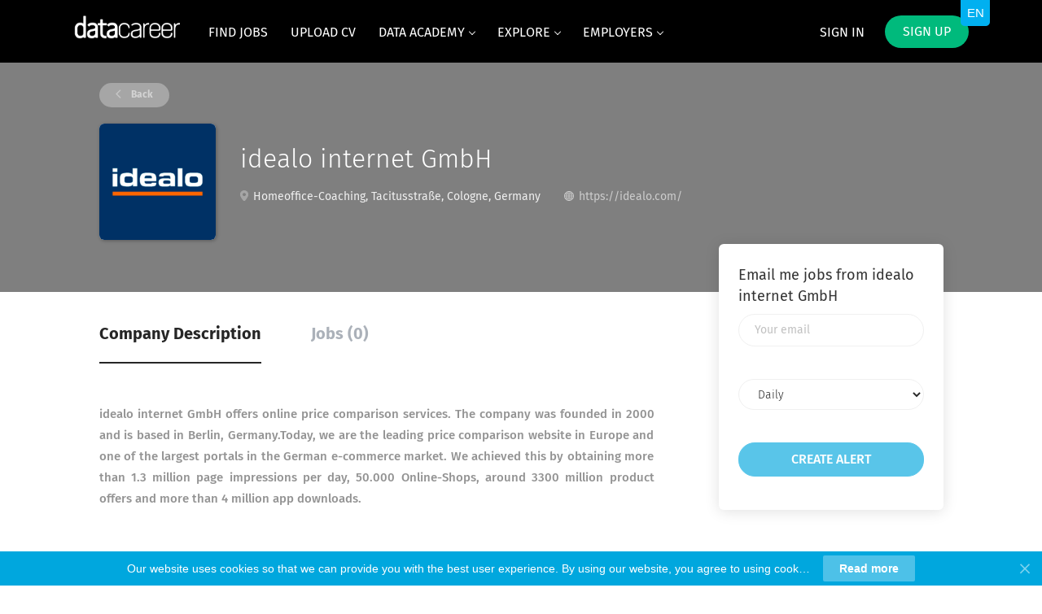

--- FILE ---
content_type: text/html;charset=utf-8
request_url: https://www.datacareer.de/company/682/idealo-internet-gmbh/
body_size: 30278
content:
<!DOCTYPE html>
<html lang="en">
<head>
    <meta charset="utf-8">
    <meta http-equiv="X-UA-Compatible" content="IE=edge">
    <meta name="viewport" content="width=device-width, initial-scale=1">
    <!-- The above 3 meta tags *must* come first in the head; any other head content must come *after* these tags -->

    <meta name="keywords" content="">
    <meta name="description" content="Jobs at idealo internet GmbH on datacareer.de">
    <meta name="viewport" content="width=device-width, height=device-height,
                                   initial-scale=1.0, maximum-scale=1.0,
                                   target-densityDpi=device-dpi">
    <link rel="alternate" type="application/rss+xml" title="Jobs" href="https://www.datacareer.de/rss/">

    <title>Jobs at idealo internet GmbH | datacareer.de</title>

    <link href="https://cdn.smartjobboard.com/2025.09/templates/FlowDND/assets/styles.css" rel="stylesheet">
    <link href="https://www.datacareer.de/templates/FlowDND/assets/style/styles.css?v=1759912675.1895" rel="stylesheet" id="styles">

    <link rel="icon" href="https://www.datacareer.de/templates/FlowDND/assets/images/favi1.png" type="image/x-icon" />
<link href="https://cdn.smartjobboard.com/fonts/fira-sans/style.css" rel="stylesheet" type="text/css" media="print" onload="this.media='all'; this.onload=null;">
<link rel='canonical' href='https://www.datacareer.de/company/682/idealo-internet-gmbh/'>
<meta property="og:type" content="article" />
<meta property="og:site_name" content="datacareer.de" />
<meta property="og:url" content="https://www.datacareer.de/company/682/idealo-internet-gmbh/" />
<meta property="og:title" content="Jobs at idealo internet GmbH | datacareer.de" />
<meta property="og:description" content="Jobs at idealo internet GmbH on datacareer.de" />
<meta property="og:image" content="https://www.datacareer.de/files/pictures/download_78.png" />
<meta name="twitter:image" content="https://www.datacareer.de/files/pictures/download_78.png">
<meta property="og:image" content="https://www.datacareer.de/templates/FlowDND/assets/images/bild_preview.png" />
<meta property="og:image" content="https://www.datacareer.de/templates/FlowDND/assets/images/dj3.png" />
<script type="application/ld+json">{"@context":"https:\/\/schema.org","@type":"WebSite","url":"https:\/\/www.datacareer.de","image":"https:\/\/www.datacareer.de\/templates\/FlowDND\/assets\/images\/dj3.png","description":"DataCareer ist eine spezialisierte Karriereplattform f\u00fcr Data Science, Artificial Intelligence, Data Analytics, Data Engineering und Business Intelligence Jobs in Deutschland. Finden Sie die besten Stellenangebote, um Teil der digitalen Revolution zu sein!","keywords":"data science jobs,data analyst jobs,Germany,Deutschland,data analyst,data scientist,artificial intelligence,ai,ki,k\u00fcnstliche intelligenz,gpt,chatgpt,llm,machine learning,genai,generative ai,ml,career data science,data analytics,datacareer,Berlin,M\u00fcnchen,Frankfurt,Hamburg,Koeln,K\u00f6ln,Dortmund,Essen","name":"datacareer.de","potentialAction":{"@type":"SearchAction","target":"https:\/\/www.datacareer.de\/jobs\/?q={q}","query-input":"required name=q"}}</script>
            <!-- Global Site Tag (gtag.js) - Google Analytics -->
        <script async src="https://www.googletagmanager.com/gtag/js?id=UA-101605380-1"></script>
        <script>
            window.dataLayer = window.dataLayer || [];
            function gtag(){ dataLayer.push(arguments); }
            gtag('js', new Date());
                            gtag('config', 'UA-101605380-1', { 'anonymize_ip': true });
                                        gtag('config', 'UA-110320771-1', {
                    'anonymize_ip': true,
                    'dimension1': 'datacareergermany.mysmartjobboard.com',
                    'dimension2': 'FlowDND'
                });
                    </script>
                    <script>
            
            !function(f,b,e,v,n,t,s){if(f.fbq)return;n=f.fbq=function(){n.callMethod?
                n.callMethod.apply(n,arguments):n.queue.push(arguments)};if(!f._fbq)f._fbq=n;
                n.push=n;n.loaded=!0;n.version='2.0';n.queue=[];t=b.createElement(e);t.async=!0;
                t.src=v;s=b.getElementsByTagName(e)[0];s.parentNode.insertBefore(t,s)}(window,
                document,'script','https://connect.facebook.net/en_US/fbevents.js');
            
            fbq('init', '1738499292888641');
            fbq('track', 'PageView');
        </script>
        <noscript><img height="1" width="1" style="display:none"
                       src="https://www.facebook.com/tr?id=1738499292888641&ev=PageView&noscript=1"
            /></noscript>
    <script>
    </script>    <style type="text/css">@import ('https://cdnjs.cloudflare.com/ajax/libs/bxslider/4.2.15/jquery.bxslider.min.css')
.static-pages{max-width:960px!important}.blog__full-article .static-pages__blog{font-size:15px!important;line-height:1.8!important;font-weight:400!important}.blog__content h1,.blog__content h2,.blog__content h3,.blog__content h4{padding:10px 0}.blog__content h2{font-size:22px}.blog__content h3{font-size:20px}.navbar .navbar-right .navbar__item:first-child .navbar__link{color:#fff!important;font-weight:400;opacity:1!important}.navbar .navbar-right .navbar__item:first-child .navbar__link:hover{color:#fff;opacity:1}.navbar .navbar-right .navbar__item:first-child .navbar__link span:hover{opacity:.6}.navbar .navbar-left .navbar__item span{border-bottom:4px solid transparent;padding-bottom:15px;display:inline-block;opacity:1;color:#fff;-webkit-transition:all .3s;transition:all .3s}.navbar .navbar-left .navbar__item span:hover{color:#fff;opacity:.6}.navbar .navbar-nav{font-weight:400;text-transform:uppercase}.blog__content--image{display:none}.dashboard-items__item:nth-child(2){display:none}.dashboard-items__item:nth-child(3){display:none}.dashboard-items__item:nth-child(4){display:none}.dashboard-items__item:nth-child(5){display:none}.search-results__title{display:none}.listing-item__views{display:none!important}.listing-item__applies{display:none!important}.listing__title{margin-bottom:25px!important;text-transform:none;font-size:28px;font-weight:300}.dropdown-menu{background-color:#00a7de}body.body__inner{background:#fff}.search-header{opacity:1;background-color:#eee;background:0 0!important}.search-header:before{background-color:#eee}.footer ul li{font-size:14px;color:#e6e6e6}.footer ul a{font-size:14px;font-weight:400;color:#e6e6e6}.footer ul a:hover{color:#a9a9a9}.footer .container>div:last-child{font-weight:400;color:#e6e6e6;border-top:1px solid rgba(230,230,230,.1)}@media screen and (min-width:800px){.footer{background:#25323f}}.subscribe__description>div:first-of-type{margin-bottom:8px;color:#272727;font-size:16px;font-weight:400;padding:10px 0!important}.subscribe__description>div{color:#272727;font-size:16px;font-weight:400}.subscribe__description .subscribe__title,.subscribe__description h3{font-weight:500;margin-bottom:8px}.listing-item__employment-type{border-radius:30px;border:2px solid #00a7de;display:inline-block;color:#00a7de;padding:7px 15px}.job-type__value{border:2px solid #00a7de}.listing-item__title a{font-weight:500}.listing-item{border:1px solid #e3e3e3;margin-bottom:0}.featured-companies .featured-company__panel{border:1px solid #e3e3e3}.browse-by__item,.browse-by__list .count{font-weight:400;color:#000}.jobs-by__wrapper .browse-by__list li{line-height:30px}.jobs-by .container{position:relative;padding:25px 15px}.jobs-by .browse-by__list,.jobs-by__wrapper .tab-content{margin-top:25px}.jobs-by .nav-pills li a,.jobs-by .nav-pills li.active a{color:#000;text-transform:uppercase}.browse-by__item:hover,.browse-by__list .count:hover,.browse-by__list a:hover .count,.jobs-by .nav-pills li a:hover{color:#00a7de}.jobs-by .nav-pills li.active a:before{border-bottom:2px solid #00a7de}.jobs-by .nav-pills{border-bottom:1px solid rgba(160,160,160,.3)}.btn__white{background-color:#00a7de;color:#fff}.btn__orange{font-weight:400;text-transform:uppercase}.navbar .navbar-right .navbar__item .navbar__link.btn__blue{background:#00ba7c;font-weight:400;text-transform:uppercase}.body__inner .navbar{background-color:#000}.main-banner__head h1 span,.main-banner__head-text span{font-weight:500;text-transform:uppercase}.featured-companies__title{font-size:26px;font-weight:400;display:none}.single_col p{font-size:15px!important}.btn__bold{font-weight:500}.search-results .load-more{margin-top:20px}@media screen and (min-width:800px){.single_col_blog{height:400px;border:1px solid #e3e3e3;box-shadow:0 2px 16px #f4f4f4;border-radius:4px}}.blog__content--image{display:none}.context-text,.static-pages{color:#333}.title_font,title_font{font-size:30px!important;font-weight:300!important}.main-banner__head p,.main-banner__head-description{font-size:24px!important;font-weight:300}.main-banner__head h1{font-weight:300!important;padding-top:35px}@media screen and (min-width:800px){.main-banner__head h1{font-size:40px}}.title__primary-small{font-size:28px;line-height:30px;font-weight:400;text-transform:none}.title__pricing{font-size:28px;line-height:30px;font-weight:400;text-transform:none}.static-pages{color:#333!important}.element.style{color:#333}.footer-nav__link-instagram:before{content:" ";font-size:12px;background-repeat:no-repeat;height:14px;background-position:center;background-size:contain;background-image:url([data-uri])}.footer-nav__link-instagram:hover:before{content:" ";background-image:url([data-uri])}.btn__yellow{background:#00a7de;color:#fff!important;font-weight:500;border-color:rgba(255,255,255,.15);border-radius:20px}.btn__yellow:hover{background:#00a7de;opacity:.7}.static-pages.content-text a{color:#357ec7}.details-body__content.content-text{color:#333!important}.logo .logo__text img{height:40px!important;line-height:45px!important}.main-banner__head p,.main-banner__head-description{font-size:22px!important}.btn__orange:hover{border:1px solid #0094c5!important;background:#337ab7!important}.text-center1{text-align:justify!important;font-size:15px!important;line-height:26px!important}.text-center2{text-align:left!important;font-size:15px!important;line-height:26px!important;margin-top:40px!important}.product-items-wrapper{margin:0 auto!important}@media (max-width:991px){.navbar-collapse.collapse{background-color:#8c8585!important}}@media (max-width:1120px){.text-center2{line-height:26px!important}}.details-header{background-color:#7f7f7f}.product-item{width:280px!important;margin-right:5px!important}@media (min-width:992px){.product-items-wrapper.with-banner{max-width:900px}}@media (max-width:1120px){.product-items-wrapper.with-banner{width:calc(100%)}}.btn__orange{background:#00a7de!important}.main-banner__head h1{font-size:40px}@media (max-width:1120px){.main-banner__head h1{font-size:35px}}.main-banner:before{opacity:.2}.main-banner{background:url(https://cdn.rawgit.com/spytom/b104f437c680225173ec9644e8dee51a/raw/e5f93da73a1eebf85c625e3a92e8c1a15a73b7f6/bg_lines.svg),linear-gradient(#32a6ee,#1d2e81)}.main-sections__featured-companies{padding-top:30px;padding-bottom:20px}.main-sections.listing__featured{padding-bottom:20px!important;background:url(https://djch.mysmartjobboard.com/files/userfiles/dust_scratches.png)}.main-sections__listing__latest{background:url(https://djch.mysmartjobboard.com/files/userfiles/dust_scratches.png)}.jobs-by__wrapper,.main-sections__alert{background:#fff}@media (max-width:992px){.main-banner{background:linear-gradient(#32a6ee,#1d2e81)}}.mainColumn_hire{background-image:url(https://djch.mysmartjobboard.com/files/userfiles/dust_scratches.png)}.view-all{background-image:url(https://djch.mysmartjobboard.com/files/userfiles/dust_scratches.png)}.main-sections__alert{padding:0 0 15px!important}.main-sections__alert .form .form-group{margin-bottom:10px}.alert__form{padding-bottom:10px}.alert-section-img{width:315px}.alert-section-img h3{width:188px;float:right;position:relative;left:-40px;top:6px}.title__primary-small{font-weight:300}.carousel-section{background:url(https://djch.mysmartjobboard.com/files/userfiles/dust_scratches.png);overflow:hidden}.bx-wrapper{border:none;box-shadow:none;margin:auto auto 50px}.bx-wrapper .bx-controls-direction a{background:rgba(120,120,120,.01);border-radius:0;height:40px;margin-top:-20px;transition:all .5s;width:40px;color:#000}.bx-wrapper .bx-controls-direction a:hover{background:rgba(120,120,120,.2);transition:all .5s}.bx-wrapper .bx-next{right:-12px}.bx-wrapper .bx-next:after{border-bottom:3px solid;border-color:#343434;border-left:3px solid;content:' ';height:20px;left:0;margin-left:6px;margin-top:10px;position:absolute;transform:rotate(-135deg);width:20px}.bx-wrapper .bx-prev{left:-12px}.bx-wrapper .bx-prev:after{border-bottom:3px solid;border-color:#343434;border-left:3px solid;content:' ';height:20px;left:0;margin-left:16px;margin-top:10px;position:absolute;transform:rotate(45deg);width:20px}.bx-wrapper .bx-viewport{border:none;box-shadow:none;margin-left:5px}.noslider{font-family:"Fira Sans",sans-serif;margin:auto auto 50px;overflow:hidden;width:995px}.noslider .item{background:#f2f2f2;border-bottom:2px solid #00a7de;float:left;margin:8px;text-decoration:none;width:315px}.noslider .item .title-line{border:none;color:#00a7de;font-size:19px;font-weight:700;line-height:22px;margin-top:25px;min-height:41px;padding:0 20px;text-align:center;text-decoration:none}.slider{font-family:"Fira Sans",sans-serif;margin:auto}.slider .item{background:#fff;border-bottom:2px solid #00a7de;margin:8px;text-decoration:none}.noslider .item .img-line img,.slider .item .img-line img{border-radius:122px;height:122px;margin:auto;text-align:center;width:122px}.noslider .item .img-line,.slider .item .img-line{padding-top:15px;text-align:center;width:100%}.noslider .item .name-line,.slider .item .name-line{color:#343434;font-size:17px;height:115px;line-height:21px;padding-top:5px;text-align:center}.noslider .item .text-line,.slider .item .text-line{border:none;color:#00a7de;font-size:17px;font-style:italic;line-height:21px;margin-top:15px;min-height:70px;padding:0 20px;text-align:center;text-decoration:none}.noslider .item .text2-line,.slider .item .text2-line{color:#343434;font-size:14px;line-height:18px;min-height:271px;padding:0 16px;text-align:center}.slider .item .title-line{border:none;color:#00a7de;font-size:19px;font-weight:700;line-height:22px;min-height:66px;padding:25px 20px 0;text-align:center;text-decoration:none;width:100%}.noslider .item:hover,.slider .item:hover{box-shadow:0 0 10px 3px rgba(0,0,0,.15);transition:box-shadow .2s ease-in}.noslider a,.slider a{text-decoration:none}.carousel-section .bx-wrapper .bx-viewport{background:0 0}@media(max-width:1020px){.noslider{width:665px}.bx-wrapper{max-width:660px!important}}@media(max-width:720px){.noslider{width:calc(100% - 30px)}.noslider .item{width:calc(100% - 16px)}.bx-wrapper{max-width:325px!important}}div[data-field=JobCategory] span{font-size:14px}
.bx-controls a {
  position: absolute;
  margin-top: 140px !important;
}
.bx-prev {
  left: -2px !important;
}
.bx-wrapper {
  position: relative;
}</style>
    <script>
function init() {
var imgDefer = document.getElementsByTagName('img');
for (var i=0; i<imgDefer.length; i++) {
if(imgDefer[i].getAttribute('data-src')) {
imgDefer[i].setAttribute('src',imgDefer[i].getAttribute('data-src'));
} } }
window.onload = init;
</script>
<script data-cfasync="false" type="text/javascript" data-bablic="5ad805c23a1faa7fc4edf34a" data-bablic-m="[0,'en','en',1,['de'],0,0,0,0,0,0,0,0,[],'datacareer.de/',[],['_v',2]]" src="//cdn2.bablic.com/js/bablic.3.9.js" defer></script>
<!-- Facebook Pixel Code -->
<script defer>
!function(f,b,e,v,n,t,s)
{if(f.fbq)return;n=f.fbq=function(){n.callMethod?
n.callMethod.apply(n,arguments):n.queue.push(arguments)};
if(!f._fbq)f._fbq=n;n.push=n;n.loaded=!0;n.version='2.0';
n.queue=[];t=b.createElement(e);t.async=!0;
t.src=v;s=b.getElementsByTagName(e)[0];
s.parentNode.insertBefore(t,s)}(window, document,'script',
'https://connect.facebook.net/en_US/fbevents.js');
fbq('init', '1738499292888641');
fbq('track', 'PageView');
</script>
<noscript><img height="1" width="1" style="display:none"
  src="https://www.facebook.com/tr?id=1738499292888641&ev=PageView&noscript=1"
/></noscript>
<!-- End Facebook Pixel Code -->
<script defer>
document.addEventListener('DOMContentLoaded', function () {	 
if ($('.my-account-list').find('a[href*="/my-listings/job/"]').length) {
$('a[href*="/applications/view/"]').closest('li').hide();
} 
if ($('.my-account-list').find('a[href*="/my-listings/resume/"]').length) {
$('a[href*="/applications/view/"]').closest('li').hide();
}	 
if ($('.title__centered').length) {
$('.title__centered').html($('.title__centered').html().replace("Pricing", "Post a job") ); 
} 
  
var uriParts = window.location.pathname.replace('/', '').split('/');
if (uriParts.shift() == 'invoice') {
var target = $('.container').find('.col-xs-6').first();
target.find('p').remove();
$.ajax({
url: 'https://apps.smartjobboard.com/customizations/datacareer/de/',
data: { invoice: uriParts.shift() },
dataType: 'jsonp',
success: function (data) {
target.append($('<p>'+ data +'</p>').css({ 'white-space': 'pre-line', 'margin-top': '20px' }));
}
});
}

});
</script>
<script defer>
/*sets cursor to keyword */
document.addEventListener('DOMContentLoaded', function () {
$('input[name="keywords[all_words]"').first().focus();
});
</script>
</script>
<script src="https://ajax.googleapis.com/ajax/libs/jquery/3.1.1/jquery.min.js"></script>
<script defer src="https://cdnjs.cloudflare.com/ajax/libs/bxslider/4.2.15/jquery.bxslider.min.js" integrity="sha512-p55Bpm5gf7tvTsmkwyszUe4oVMwxJMoff7Jq3J/oHaBk+tNQvDKNz9/gLxn9vyCjgd6SAoqLnL13fnuZzCYAUA==" crossorigin="anonymous" referrerpolicy="no-referrer"></script>
<script defer>
;(function($) {
  var defaults = {
// GENERAL
mode: 'horizontal',
slideSelector: '',
infiniteLoop: true,
hideControlOnEnd: false,
speed: 500,
easing: null,
slideMargin: 0,
startSlide: 0,
randomStart: false,
captions: false,
ticker: false,
tickerHover: false,
adaptiveHeight: false,
adaptiveHeightSpeed: 500,
video: false,
useCSS: true,
preloadImages: 'visible',
responsive: true,
slideZIndex: 50,
wrapperClass: 'bx-wrapper',
// TOUCH
touchEnabled: true,
swipeThreshold: 50,
oneToOneTouch: true,
preventDefaultSwipeX: true,
preventDefaultSwipeY: false,
// ACCESSIBILITY
ariaLive: true,
ariaHidden: true,
// KEYBOARD
keyboardEnabled: false,
// PAGER
pager: true,
pagerType: 'full',
pagerShortSeparator: ' / ',
pagerSelector: null,
buildPager: null,
pagerCustom: null,
// CONTROLS
controls: true,
nextText: 'Next',
prevText: 'Prev',
nextSelector: null,
prevSelector: null,
autoControls: false,
startText: 'Start',
stopText: 'Stop',
autoControlsCombine: false,
autoControlsSelector: null,
// AUTO
auto: false,
pause: 4000,
autoStart: true,
autoDirection: 'next',
stopAutoOnClick: false,
autoHover: false,
autoDelay: 0,
autoSlideForOnePage: false,
 // CAROUSEL
minSlides: 1,
maxSlides: 1,
moveSlides: 0,
slideWidth: 0,
shrinkItems: false,
// CALLBACKS
onSliderLoad: function() { return true; },
onSlideBefore: function() { return true; },
onSlideAfter: function() { return true; },
onSlideNext: function() { return true; },
onSlidePrev: function() { return true; },
onSliderResize: function() { return true; }
};
$.fn.bxSlider = function(options) {
if (this.length === 0) {
return this;
}
// support multiple elements
if (this.length > 1) {
this.each(function() {
$(this).bxSlider(options);
});
return this;
}
// create a namespace to be used throughout the plugin
var slider = {},
// set a reference to our slider element
el = this,
// get the original window dimens (thanks a lot IE)
windowWidth = $(window).width(),
windowHeight = $(window).height();
// Return if slider is already initialized
    if ($(el).data('bxSlider')) { return; }
//PRIVATE FUNCTIONS
//Initializes namespace settings to be used throughout plugin
    var init = function() {
// Return if slider is already initialized
      if ($(el).data('bxSlider')) { return; }
// merge user-supplied options with the defaults
      slider.settings = $.extend({}, defaults, options);
// parse slideWidth setting
      slider.settings.slideWidth = parseInt(slider.settings.slideWidth);
// store the original children
      slider.children = el.children(slider.settings.slideSelector);
// check if actual number of slides is less than minSlides / maxSlides
      if (slider.children.length < slider.settings.minSlides) { slider.settings.minSlides = slider.children.length; }
      if (slider.children.length < slider.settings.maxSlides) { slider.settings.maxSlides = slider.children.length; }
// if random start, set the startSlide setting to random number
      if (slider.settings.randomStart) { slider.settings.startSlide = Math.floor(Math.random() * slider.children.length); }
// store active slide information
      slider.active = { index: slider.settings.startSlide };
// store if the slider is in carousel mode (displaying / moving multiple slides)
      slider.carousel = slider.settings.minSlides > 1 || slider.settings.maxSlides > 1 ? true : false;
// if carousel, force preloadImages = 'all'
      if (slider.carousel) { slider.settings.preloadImages = 'all'; }
// calculate the min / max width thresholds based on min / max number of slides
// used to setup and update carousel slides dimensions
      slider.minThreshold = (slider.settings.minSlides * slider.settings.slideWidth) + ((slider.settings.minSlides - 1) * slider.settings.slideMargin);
      slider.maxThreshold = (slider.settings.maxSlides * slider.settings.slideWidth) + ((slider.settings.maxSlides - 1) * slider.settings.slideMargin);
// store the current state of the slider (if currently animating, working is true)
      slider.working = false;
// initialize the controls object
      slider.controls = {};
// initialize an auto interval
      slider.interval = null;
// determine which property to use for transitions
      slider.animProp = slider.settings.mode === 'vertical' ? 'top' : 'left';
// determine if hardware acceleration can be used
      slider.usingCSS = slider.settings.useCSS && slider.settings.mode !== 'fade' && (function() {
// create our test div element
        var div = document.createElement('div'),
// css transition properties
        props = ['WebkitPerspective', 'MozPerspective', 'OPerspective', 'msPerspective'];
// test for each property
        for (var i = 0; i < props.length; i++) {
          if (div.style[props[i]] !== undefined) {
            slider.cssPrefix = props[i].replace('Perspective', '').toLowerCase();
            slider.animProp = '-' + slider.cssPrefix + '-transform';
            return true;
          }
        }
        return false;
      }());
// if vertical mode always make maxSlides and minSlides equal
      if (slider.settings.mode === 'vertical') { slider.settings.maxSlides = slider.settings.minSlides; }
// save original style data
      el.data('origStyle', el.attr('style'));
      el.children(slider.settings.slideSelector).each(function() {
        $(this).data('origStyle', $(this).attr('style'));
      });
// perform all DOM / CSS modifications
      setup();
    };
//Performs all DOM and CSS modifications
 var setup = function() {
      var preloadSelector = slider.children.eq(slider.settings.startSlide); // set the default preload selector (visible)
// wrap el in a wrapper
      el.wrap('<div class="' + slider.settings.wrapperClass + '"><div class="bx-viewport"></div></div>');
// store a namespace reference to .bx-viewport
      slider.viewport = el.parent();
// add aria-live if the setting is enabled and ticker mode is disabled
      if (slider.settings.ariaLive && !slider.settings.ticker) {
        slider.viewport.attr('aria-live', 'polite');
      }
// add a loading div to display while images are loading
      slider.loader = $('<div class="bx-loading" />');
      slider.viewport.prepend(slider.loader);
// set el to a massive width, to hold any needed slides
// also strip any margin and padding from el
      el.css({
        width: slider.settings.mode === 'horizontal' ? (slider.children.length * 1000 + 215) + '%' : 'auto',
        position: 'relative'
      });
// if using CSS, add the easing property
      if (slider.usingCSS && slider.settings.easing) {
        el.css('-' + slider.cssPrefix + '-transition-timing-function', slider.settings.easing);
// if not using CSS and no easing value was supplied, use the default JS animation easing (swing)
      } else if (!slider.settings.easing) {
        slider.settings.easing = 'swing';
      }
// make modifications to the viewport (.bx-viewport)
      slider.viewport.css({
        width: '100%',
        overflow: 'hidden',
        position: 'relative'
      });
      slider.viewport.parent().css({
        maxWidth: getViewportMaxWidth()
      });
// apply css to all slider children
      slider.children.css({
        float: slider.settings.mode === 'horizontal' ? 'left' : 'none',
        listStyle: 'none',
        position: 'relative'
      });
// apply the calculated width after the float is applied to prevent scrollbar interference
      slider.children.css('width', getSlideWidth());
// if slideMargin is supplied, add the css
      if (slider.settings.mode === 'horizontal' && slider.settings.slideMargin > 0) { slider.children.css('marginRight', slider.settings.slideMargin); }
      if (slider.settings.mode === 'vertical' && slider.settings.slideMargin > 0) { slider.children.css('marginBottom', slider.settings.slideMargin); }
// if "fade" mode, add positioning and z-index CSS
      if (slider.settings.mode === 'fade') {
        slider.children.css({
          position: 'absolute',
          zIndex: 0,
          display: 'none'
        });
// prepare the z-index on the showing element
        slider.children.eq(slider.settings.startSlide).css({zIndex: slider.settings.slideZIndex, display: 'block'});
      }
// create an element to contain all slider controls (pager, start / stop, etc)
      slider.controls.el = $('<div class="bx-controls" />');
// if captions are requested, add them
      if (slider.settings.captions) { appendCaptions(); }
// check if startSlide is last slide
      slider.active.last = slider.settings.startSlide === getPagerQty() - 1;
// if video is true, set up the fitVids plugin
      if (slider.settings.video) { el.fitVids(); }
      if (slider.settings.preloadImages === 'all' || slider.settings.ticker) { preloadSelector = slider.children; }
// only check for control addition if not in "ticker" mode
      if (!slider.settings.ticker) {
// if controls are requested, add them
        if (slider.settings.controls) { appendControls(); }
// if auto is true, and auto controls are requested, add them
        if (slider.settings.auto && slider.settings.autoControls) { appendControlsAuto(); }
// if pager is requested, add it
        if (slider.settings.pager) { appendPager(); }
// if any control option is requested, add the controls wrapper
        if (slider.settings.controls || slider.settings.autoControls || slider.settings.pager) { slider.viewport.after(slider.controls.el); }
// if ticker mode, do not allow a pager
      } else {
        slider.settings.pager = false;
      }
      loadElements(preloadSelector, start);
    };
    var loadElements = function(selector, callback) {
      var total = selector.find('img:not([src=""]), iframe').length,
      count = 0;
      if (total === 0) {
        callback();
        return;
      }
      selector.find('img:not([src=""]), iframe').each(function() {
        $(this).one('load error', function() {
          if (++count === total) { callback(); }
        }).each(function() {
          if (this.complete) { $(this).trigger('load'); }
        });
      });
    };
//Start the slider
var start = function() {
// if infinite loop, prepare additional slides
      if (slider.settings.infiniteLoop && slider.settings.mode !== 'fade' && !slider.settings.ticker) {
        var slice    = slider.settings.mode === 'vertical' ? slider.settings.minSlides : slider.settings.maxSlides,
        sliceAppend  = slider.children.slice(0, slice).clone(true).addClass('bx-clone'),
        slicePrepend = slider.children.slice(-slice).clone(true).addClass('bx-clone');
        if (slider.settings.ariaHidden) {
          sliceAppend.attr('aria-hidden', true);
          slicePrepend.attr('aria-hidden', true);
        }
        el.append(sliceAppend).prepend(slicePrepend);
      }
// remove the loading DOM element
      slider.loader.remove();
// set the left / top position of "el"
      setSlidePosition();
// if "vertical" mode, always use adaptiveHeight to prevent odd behavior
      if (slider.settings.mode === 'vertical') { slider.settings.adaptiveHeight = true; }
// set the viewport height
      slider.viewport.height(getViewportHeight());
// make sure everything is positioned just right (same as a window resize)
      el.redrawSlider();
// onSliderLoad callback
      slider.settings.onSliderLoad.call(el, slider.active.index);
// slider has been fully initialized
      slider.initialized = true;
// bind the resize call to the window
      if (slider.settings.responsive) { $(window).bind('resize', resizeWindow); }
// if auto is true and has more than 1 page, start the show
      if (slider.settings.auto && slider.settings.autoStart && (getPagerQty() > 1 || slider.settings.autoSlideForOnePage)) { initAuto(); }
// if ticker is true, start the ticker
      if (slider.settings.ticker) { initTicker(); }
// if pager is requested, make the appropriate pager link active
      if (slider.settings.pager) { updatePagerActive(slider.settings.startSlide); }
// check for any updates to the controls (like hideControlOnEnd updates)
      if (slider.settings.controls) { updateDirectionControls(); }
// if touchEnabled is true, setup the touch events
      if (slider.settings.touchEnabled && !slider.settings.ticker) { initTouch(); }
// if keyboardEnabled is true, setup the keyboard events
      if (slider.settings.keyboardEnabled && !slider.settings.ticker) {
        $(document).keydown(keyPress);
      }
    };
//Returns the calculated height of the viewport, used to determine either adaptiveHeight or the maxHeight value
    var getViewportHeight = function() {
      var height = 0;
// first determine which children (slides) should be used in our height calculation
      var children = $();
// if mode is not "vertical" and adaptiveHeight is false, include all children
      if (slider.settings.mode !== 'vertical' && !slider.settings.adaptiveHeight) {
        children = slider.children;
      } else {
// if not carousel, return the single active child
        if (!slider.carousel) {
          children = slider.children.eq(slider.active.index);
// if carousel, return a slice of children
        } else {
// get the individual slide index
          var currentIndex = slider.settings.moveSlides === 1 ? slider.active.index : slider.active.index * getMoveBy();
// add the current slide to the children
          children = slider.children.eq(currentIndex);
// cycle through the remaining "showing" slides
          for (i = 1; i <= slider.settings.maxSlides - 1; i++) {
// if looped back to the start
            if (currentIndex + i >= slider.children.length) {
              children = children.add(slider.children.eq(i - 1));
            } else {
              children = children.add(slider.children.eq(currentIndex + i));
            }
          }
        }
      }
// if "vertical" mode, calculate the sum of the heights of the children
      if (slider.settings.mode === 'vertical') {
        children.each(function(index) {
          height += $(this).outerHeight();
        });
// add user-supplied margins
        if (slider.settings.slideMargin > 0) {
          height += slider.settings.slideMargin * (slider.settings.minSlides - 1);
        }
// if not "vertical" mode, calculate the max height of the children
      } else {
        height = Math.max.apply(Math, children.map(function() {
          return $(this).outerHeight(false);
        }).get());
      }
      if (slider.viewport.css('box-sizing') === 'border-box') {
        height += parseFloat(slider.viewport.css('padding-top')) + parseFloat(slider.viewport.css('padding-bottom')) +
              parseFloat(slider.viewport.css('border-top-width')) + parseFloat(slider.viewport.css('border-bottom-width'));
      } else if (slider.viewport.css('box-sizing') === 'padding-box') {
        height += parseFloat(slider.viewport.css('padding-top')) + parseFloat(slider.viewport.css('padding-bottom'));
      }
      return height;
    };
//Returns the calculated width to be used for the outer wrapper / viewport
    var getViewportMaxWidth = function() {
      var width = '100%';
      if (slider.settings.slideWidth > 0) {
        if (slider.settings.mode === 'horizontal') {
          width = (slider.settings.maxSlides * slider.settings.slideWidth) + ((slider.settings.maxSlides - 1) * slider.settings.slideMargin);
        } else {
          width = slider.settings.slideWidth;
        }
      }
      return width;
    };
//Returns the calculated width to be applied to each slide
    var getSlideWidth = function() {
      var newElWidth = slider.settings.slideWidth, // start with any user-supplied slide width
      wrapWidth      = slider.viewport.width();    // get the current viewport width
// if slide width was not supplied, or is larger than the viewport use the viewport width
      if (slider.settings.slideWidth === 0 ||
        (slider.settings.slideWidth > wrapWidth && !slider.carousel) ||
        slider.settings.mode === 'vertical') {
        newElWidth = wrapWidth;
// if carousel, use the thresholds to determine the width
      } else if (slider.settings.maxSlides > 1 && slider.settings.mode === 'horizontal') {
        if (wrapWidth > slider.maxThreshold) {
          return newElWidth;
        } else if (wrapWidth < slider.minThreshold) {
          newElWidth = (wrapWidth - (slider.settings.slideMargin * (slider.settings.minSlides - 1))) / slider.settings.minSlides;
        } else if (slider.settings.shrinkItems) {
          newElWidth = Math.floor((wrapWidth + slider.settings.slideMargin) / (Math.ceil((wrapWidth + slider.settings.slideMargin) / (newElWidth + slider.settings.slideMargin))) - slider.settings.slideMargin);
        }
      }
      return newElWidth;
    };
//Returns the number of slides currently visible in the viewport (includes partially visible slides)
    var getNumberSlidesShowing = function() {
      var slidesShowing = 1,
      childWidth = null;
      if (slider.settings.mode === 'horizontal' && slider.settings.slideWidth > 0) {
// if viewport is smaller than minThreshold, return minSlides
        if (slider.viewport.width() < slider.minThreshold) {
          slidesShowing = slider.settings.minSlides;
// if viewport is larger than maxThreshold, return maxSlides
        } else if (slider.viewport.width() > slider.maxThreshold) {
          slidesShowing = slider.settings.maxSlides;
// if viewport is between min / max thresholds, divide viewport width by first child width
        } else {
          childWidth = slider.children.first().width() + slider.settings.slideMargin;
          slidesShowing = Math.floor((slider.viewport.width() +
            slider.settings.slideMargin) / childWidth);
        }
// if "vertical" mode, slides showing will always be minSlides
      } else if (slider.settings.mode === 'vertical') {
        slidesShowing = slider.settings.minSlides;
      }
      return slidesShowing;
    };
//Returns the number of pages (one full viewport of slides is one "page")
    var getPagerQty = function() {
      var pagerQty = 0,
      breakPoint = 0,
      counter = 0;
// if moveSlides is specified by the user
      if (slider.settings.moveSlides > 0) {
        if (slider.settings.infiniteLoop) {
          pagerQty = Math.ceil(slider.children.length / getMoveBy());
        } else {
// when breakpoint goes above children length, counter is the number of pages
          while (breakPoint < slider.children.length) {
            ++pagerQty;
            breakPoint = counter + getNumberSlidesShowing();
            counter += slider.settings.moveSlides <= getNumberSlidesShowing() ? slider.settings.moveSlides : getNumberSlidesShowing();
          }
        }
// if moveSlides is 0 (auto) divide children length by sides showing, then round up
      } else {
        pagerQty = Math.ceil(slider.children.length / getNumberSlidesShowing());
      }
      return pagerQty;
    };
// Returns the number of individual slides by which to shift the slider
    var getMoveBy = function() {
// if moveSlides was set by the user and moveSlides is less than number of slides showing
      if (slider.settings.moveSlides > 0 && slider.settings.moveSlides <= getNumberSlidesShowing()) {
        return slider.settings.moveSlides;
      }
// if moveSlides is 0 (auto)
      return getNumberSlidesShowing();
    };
// Sets the slider's (el) left or top position
    var setSlidePosition = function() {
      var position, lastChild, lastShowingIndex;
// if last slide, not infinite loop, and number of children is larger than specified maxSlides
      if (slider.children.length > slider.settings.maxSlides && slider.active.last && !slider.settings.infiniteLoop) {
        if (slider.settings.mode === 'horizontal') {
// get the last child's position
          lastChild = slider.children.last();
          position = lastChild.position();
// set the left position
          setPositionProperty(-(position.left - (slider.viewport.width() - lastChild.outerWidth())), 'reset', 0);
        } else if (slider.settings.mode === 'vertical') {
// get the last showing index's position
          lastShowingIndex = slider.children.length - slider.settings.minSlides;
          position = slider.children.eq(lastShowingIndex).position();
// set the top position
          setPositionProperty(-position.top, 'reset', 0);
        }
// if not last slide
      } else {
// get the position of the first showing slide
        position = slider.children.eq(slider.active.index * getMoveBy()).position();
// check for last slide
        if (slider.active.index === getPagerQty() - 1) { slider.active.last = true; }
// set the respective position
        if (position !== undefined) {
          if (slider.settings.mode === 'horizontal') { setPositionProperty(-position.left, 'reset', 0); }
          else if (slider.settings.mode === 'vertical') { setPositionProperty(-position.top, 'reset', 0); }
        }
      }
    };
//Sets the el's animating property position (which in turn will sometimes animate el).
//If using CSS, sets the transform property. If not using CSS, sets the top / left property.
//@param value (int)
// - the animating property's value
//@param type (string) 'slide', 'reset', 'ticker'
// - the type of instance for which the function is being
//@param duration (int)
//- the amount of time (in ms) the transition should occupy
//@param params (array) optional
//- an optional parameter containing any variables that need to be passed in
    var setPositionProperty = function(value, type, duration, params) {
      var animateObj, propValue;
// use CSS transform
      if (slider.usingCSS) {
// determine the translate3d value
        propValue = slider.settings.mode === 'vertical' ? 'translate3d(0, ' + value + 'px, 0)' : 'translate3d(' + value + 'px, 0, 0)';
// add the CSS transition-duration
        el.css('-' + slider.cssPrefix + '-transition-duration', duration / 1000 + 's');
        if (type === 'slide') {
// set the property value
          el.css(slider.animProp, propValue);
          if (duration !== 0) {
// bind a callback method - executes when CSS transition completes
            el.bind('transitionend webkitTransitionEnd oTransitionEnd MSTransitionEnd', function(e) {
//make sure it's the correct one
              if (!$(e.target).is(el)) { return; }
// unbind the callback
              el.unbind('transitionend webkitTransitionEnd oTransitionEnd MSTransitionEnd');
              updateAfterSlideTransition();
            });
          } else { //duration = 0
            updateAfterSlideTransition();
          }
        } else if (type === 'reset') {
          el.css(slider.animProp, propValue);
        } else if (type === 'ticker') {
          // make the transition use 'linear'
          el.css('-' + slider.cssPrefix + '-transition-timing-function', 'linear');
          el.css(slider.animProp, propValue);
          if (duration !== 0) {
            el.bind('transitionend webkitTransitionEnd oTransitionEnd MSTransitionEnd', function(e) {
              //make sure it's the correct one
              if (!$(e.target).is(el)) { return; }
              // unbind the callback
              el.unbind('transitionend webkitTransitionEnd oTransitionEnd MSTransitionEnd');
              // reset the position
              setPositionProperty(params.resetValue, 'reset', 0);
              // start the loop again
              tickerLoop();
            });
          } else { //duration = 0
            setPositionProperty(params.resetValue, 'reset', 0);
            tickerLoop();
          }
        }
      // use JS animate
      } else {
        animateObj = {};
        animateObj[slider.animProp] = value;
        if (type === 'slide') {
          el.animate(animateObj, duration, slider.settings.easing, function() {
            updateAfterSlideTransition();
          });
        } else if (type === 'reset') {
          el.css(slider.animProp, value);
        } else if (type === 'ticker') {
          el.animate(animateObj, duration, 'linear', function() {
            setPositionProperty(params.resetValue, 'reset', 0);
            // run the recursive loop after animation
            tickerLoop();
          });
        }
      }
    };

    /**
     * Populates the pager with proper amount of pages
     */
    var populatePager = function() {
      var pagerHtml = '',
      linkContent = '',
      pagerQty = getPagerQty();
      // loop through each pager item
      for (var i = 0; i < pagerQty; i++) {
        linkContent = '';
        // if a buildPager function is supplied, use it to get pager link value, else use index + 1
        if (slider.settings.buildPager && $.isFunction(slider.settings.buildPager) || slider.settings.pagerCustom) {
          linkContent = slider.settings.buildPager(i);
          slider.pagerEl.addClass('bx-custom-pager');
        } else {
          linkContent = i + 1;
          slider.pagerEl.addClass('bx-default-pager');
        }
        // var linkContent = slider.settings.buildPager && $.isFunction(slider.settings.buildPager) ? slider.settings.buildPager(i) : i + 1;
        // add the markup to the string
        pagerHtml += '<div class="bx-pager-item"><a href="" data-slide-index="' + i + '" class="bx-pager-link">' + linkContent + '</a></div>';
      }
      // populate the pager element with pager links
      slider.pagerEl.html(pagerHtml);
    };

    /**
     * Appends the pager to the controls element
     */
    var appendPager = function() {
      if (!slider.settings.pagerCustom) {
        // create the pager DOM element
        slider.pagerEl = $('<div class="bx-pager" />');
        // if a pager selector was supplied, populate it with the pager
        if (slider.settings.pagerSelector) {
          $(slider.settings.pagerSelector).html(slider.pagerEl);
        // if no pager selector was supplied, add it after the wrapper
        } else {
          slider.controls.el.addClass('bx-has-pager').append(slider.pagerEl);
        }
        // populate the pager
        populatePager();
      } else {
        slider.pagerEl = $(slider.settings.pagerCustom);
      }
      // assign the pager click binding
      slider.pagerEl.on('click touchend', 'a', clickPagerBind);
    };

    /**
     * Appends prev / next controls to the controls element
     */
    var appendControls = function() {
      slider.controls.next = $('<a class="bx-next" href="">' + slider.settings.nextText + '</a>');
      slider.controls.prev = $('<a class="bx-prev" href="">' + slider.settings.prevText + '</a>');
      // bind click actions to the controls
      slider.controls.next.bind('click touchend', clickNextBind);
      slider.controls.prev.bind('click touchend', clickPrevBind);
      // if nextSelector was supplied, populate it
      if (slider.settings.nextSelector) {
        $(slider.settings.nextSelector).append(slider.controls.next);
      }
      // if prevSelector was supplied, populate it
      if (slider.settings.prevSelector) {
        $(slider.settings.prevSelector).append(slider.controls.prev);
      }
      // if no custom selectors were supplied
      if (!slider.settings.nextSelector && !slider.settings.prevSelector) {
        // add the controls to the DOM
        slider.controls.directionEl = $('<div class="bx-controls-direction" />');
        // add the control elements to the directionEl
        slider.controls.directionEl.append(slider.controls.prev).append(slider.controls.next);
        // slider.viewport.append(slider.controls.directionEl);
        slider.controls.el.addClass('bx-has-controls-direction').append(slider.controls.directionEl);
      }
    };

    /**
     * Appends start / stop auto controls to the controls element
     */
    var appendControlsAuto = function() {
      slider.controls.start = $('<div class="bx-controls-auto-item"><a class="bx-start" href="">' + slider.settings.startText + '</a></div>');
      slider.controls.stop = $('<div class="bx-controls-auto-item"><a class="bx-stop" href="">' + slider.settings.stopText + '</a></div>');
      // add the controls to the DOM
      slider.controls.autoEl = $('<div class="bx-controls-auto" />');
      // bind click actions to the controls
      slider.controls.autoEl.on('click', '.bx-start', clickStartBind);
      slider.controls.autoEl.on('click', '.bx-stop', clickStopBind);
      // if autoControlsCombine, insert only the "start" control
      if (slider.settings.autoControlsCombine) {
        slider.controls.autoEl.append(slider.controls.start);
      // if autoControlsCombine is false, insert both controls
      } else {
        slider.controls.autoEl.append(slider.controls.start).append(slider.controls.stop);
      }
      // if auto controls selector was supplied, populate it with the controls
      if (slider.settings.autoControlsSelector) {
        $(slider.settings.autoControlsSelector).html(slider.controls.autoEl);
      // if auto controls selector was not supplied, add it after the wrapper
      } else {
        slider.controls.el.addClass('bx-has-controls-auto').append(slider.controls.autoEl);
      }
      // update the auto controls
      updateAutoControls(slider.settings.autoStart ? 'stop' : 'start');
    };

    /**
     * Appends image captions to the DOM
     */
    var appendCaptions = function() {
      // cycle through each child
      slider.children.each(function(index) {
        // get the image title attribute
        var title = $(this).find('img:first').attr('title');
        // append the caption
        if (title !== undefined && ('' + title).length) {
          $(this).append('<div class="bx-caption"><span>' + title + '</span></div>');
        }
      });
    };

    /**
     * Click next binding
     *
     * @param e (event)
     *  - DOM event object
     */
    var clickNextBind = function(e) {
      e.preventDefault();
      if (slider.controls.el.hasClass('disabled')) { return; }
      // if auto show is running, stop it
      if (slider.settings.auto && slider.settings.stopAutoOnClick) { el.stopAuto(); }
      el.goToNextSlide();
    };

    /**
     * Click prev binding
     *
     * @param e (event)
     *  - DOM event object
     */
    var clickPrevBind = function(e) {
      e.preventDefault();
      if (slider.controls.el.hasClass('disabled')) { return; }
      // if auto show is running, stop it
      if (slider.settings.auto && slider.settings.stopAutoOnClick) { el.stopAuto(); }
      el.goToPrevSlide();
    };

    /**
     * Click start binding
     *
     * @param e (event)
     *  - DOM event object
     */
    var clickStartBind = function(e) {
      el.startAuto();
      e.preventDefault();
    };

    /**
     * Click stop binding
     *
     * @param e (event)
     *  - DOM event object
     */
    var clickStopBind = function(e) {
      el.stopAuto();
      e.preventDefault();
    };

    /**
     * Click pager binding
     *
     * @param e (event)
     *  - DOM event object
     */
    var clickPagerBind = function(e) {
      var pagerLink, pagerIndex;
      e.preventDefault();
      if (slider.controls.el.hasClass('disabled')) {
        return;
      }
      // if auto show is running, stop it
      if (slider.settings.auto  && slider.settings.stopAutoOnClick) { el.stopAuto(); }
      pagerLink = $(e.currentTarget);
      if (pagerLink.attr('data-slide-index') !== undefined) {
        pagerIndex = parseInt(pagerLink.attr('data-slide-index'));
        // if clicked pager link is not active, continue with the goToSlide call
        if (pagerIndex !== slider.active.index) { el.goToSlide(pagerIndex); }
      }
    };

    /**
     * Updates the pager links with an active class
     *
     * @param slideIndex (int)
     *  - index of slide to make active
     */
    var updatePagerActive = function(slideIndex) {
      // if "short" pager type
      var len = slider.children.length; // nb of children
      if (slider.settings.pagerType === 'short') {
        if (slider.settings.maxSlides > 1) {
          len = Math.ceil(slider.children.length / slider.settings.maxSlides);
        }
        slider.pagerEl.html((slideIndex + 1) + slider.settings.pagerShortSeparator + len);
        return;
      }
      // remove all pager active classes
      slider.pagerEl.find('a').removeClass('active');
      // apply the active class for all pagers
      slider.pagerEl.each(function(i, el) { $(el).find('a').eq(slideIndex).addClass('active'); });
    };

    /**
     * Performs needed actions after a slide transition
     */
    var updateAfterSlideTransition = function() {
      // if infinite loop is true
      if (slider.settings.infiniteLoop) {
        var position = '';
        // first slide
        if (slider.active.index === 0) {
          // set the new position
          position = slider.children.eq(0).position();
        // carousel, last slide
        } else if (slider.active.index === getPagerQty() - 1 && slider.carousel) {
          position = slider.children.eq((getPagerQty() - 1) * getMoveBy()).position();
        // last slide
        } else if (slider.active.index === slider.children.length - 1) {
          position = slider.children.eq(slider.children.length - 1).position();
        }
        if (position) {
          if (slider.settings.mode === 'horizontal') { setPositionProperty(-position.left, 'reset', 0); }
          else if (slider.settings.mode === 'vertical') { setPositionProperty(-position.top, 'reset', 0); }
        }
      }
      // declare that the transition is complete
      slider.working = false;
      // onSlideAfter callback
      slider.settings.onSlideAfter.call(el, slider.children.eq(slider.active.index), slider.oldIndex, slider.active.index);
    };

    /**
     * Updates the auto controls state (either active, or combined switch)
     *
     * @param state (string) "start", "stop"
     *  - the new state of the auto show
     */
    var updateAutoControls = function(state) {
      // if autoControlsCombine is true, replace the current control with the new state
      if (slider.settings.autoControlsCombine) {
        slider.controls.autoEl.html(slider.controls[state]);
      // if autoControlsCombine is false, apply the "active" class to the appropriate control
      } else {
        slider.controls.autoEl.find('a').removeClass('active');
        slider.controls.autoEl.find('a:not(.bx-' + state + ')').addClass('active');
      }
    };

    /**
     * Updates the direction controls (checks if either should be hidden)
     */
    var updateDirectionControls = function() {
      if (getPagerQty() === 1) {
        slider.controls.prev.addClass('disabled');
        slider.controls.next.addClass('disabled');
      } else if (!slider.settings.infiniteLoop && slider.settings.hideControlOnEnd) {
        // if first slide
        if (slider.active.index === 0) {
          slider.controls.prev.addClass('disabled');
          slider.controls.next.removeClass('disabled');
        // if last slide
        } else if (slider.active.index === getPagerQty() - 1) {
          slider.controls.next.addClass('disabled');
          slider.controls.prev.removeClass('disabled');
        // if any slide in the middle
        } else {
          slider.controls.prev.removeClass('disabled');
          slider.controls.next.removeClass('disabled');
        }
      }
    };

    /**
     * Initializes the auto process
     */
    var initAuto = function() {
      // if autoDelay was supplied, launch the auto show using a setTimeout() call
      if (slider.settings.autoDelay > 0) {
        var timeout = setTimeout(el.startAuto, slider.settings.autoDelay);
      // if autoDelay was not supplied, start the auto show normally
      } else {
        el.startAuto();

        //add focus and blur events to ensure its running if timeout gets paused
        $(window).focus(function() {
          el.startAuto();
        }).blur(function() {
          el.stopAuto();
        });
      }
      // if autoHover is requested
      if (slider.settings.autoHover) {
        // on el hover
        el.hover(function() {
          // if the auto show is currently playing (has an active interval)
          if (slider.interval) {
            // stop the auto show and pass true argument which will prevent control update
            el.stopAuto(true);
            // create a new autoPaused value which will be used by the relative "mouseout" event
            slider.autoPaused = true;
          }
        }, function() {
          // if the autoPaused value was created be the prior "mouseover" event
          if (slider.autoPaused) {
            // start the auto show and pass true argument which will prevent control update
            el.startAuto(true);
            // reset the autoPaused value
            slider.autoPaused = null;
          }
        });
      }
    };

    /**
     * Initializes the ticker process
     */
    var initTicker = function() {
      var startPosition = 0,
      position, transform, value, idx, ratio, property, newSpeed, totalDimens;
      // if autoDirection is "next", append a clone of the entire slider
      if (slider.settings.autoDirection === 'next') {
        el.append(slider.children.clone().addClass('bx-clone'));
      // if autoDirection is "prev", prepend a clone of the entire slider, and set the left position
      } else {
        el.prepend(slider.children.clone().addClass('bx-clone'));
        position = slider.children.first().position();
        startPosition = slider.settings.mode === 'horizontal' ? -position.left : -position.top;
      }
      setPositionProperty(startPosition, 'reset', 0);
      // do not allow controls in ticker mode
      slider.settings.pager = false;
      slider.settings.controls = false;
      slider.settings.autoControls = false;
      // if autoHover is requested
      if (slider.settings.tickerHover) {
        if (slider.usingCSS) {
          idx = slider.settings.mode === 'horizontal' ? 4 : 5;
          slider.viewport.hover(function() {
            transform = el.css('-' + slider.cssPrefix + '-transform');
            value = parseFloat(transform.split(',')[idx]);
            setPositionProperty(value, 'reset', 0);
          }, function() {
            totalDimens = 0;
            slider.children.each(function(index) {
              totalDimens += slider.settings.mode === 'horizontal' ? $(this).outerWidth(true) : $(this).outerHeight(true);
            });
            // calculate the speed ratio (used to determine the new speed to finish the paused animation)
            ratio = slider.settings.speed / totalDimens;
            // determine which property to use
            property = slider.settings.mode === 'horizontal' ? 'left' : 'top';
            // calculate the new speed
            newSpeed = ratio * (totalDimens - (Math.abs(parseInt(value))));
            tickerLoop(newSpeed);
          });
        } else {
          // on el hover
          slider.viewport.hover(function() {
            el.stop();
          }, function() {
            // calculate the total width of children (used to calculate the speed ratio)
            totalDimens = 0;
            slider.children.each(function(index) {
              totalDimens += slider.settings.mode === 'horizontal' ? $(this).outerWidth(true) : $(this).outerHeight(true);
            });
            // calculate the speed ratio (used to determine the new speed to finish the paused animation)
            ratio = slider.settings.speed / totalDimens;
            // determine which property to use
            property = slider.settings.mode === 'horizontal' ? 'left' : 'top';
            // calculate the new speed
            newSpeed = ratio * (totalDimens - (Math.abs(parseInt(el.css(property)))));
            tickerLoop(newSpeed);
          });
        }
      }
      // start the ticker loop
      tickerLoop();
    };

    /**
     * Runs a continuous loop, news ticker-style
     */
    var tickerLoop = function(resumeSpeed) {
      var speed = resumeSpeed ? resumeSpeed : slider.settings.speed,
      position = {left: 0, top: 0},
      reset = {left: 0, top: 0},
      animateProperty, resetValue, params;

      // if "next" animate left position to last child, then reset left to 0
      if (slider.settings.autoDirection === 'next') {
        position = el.find('.bx-clone').first().position();
      // if "prev" animate left position to 0, then reset left to first non-clone child
      } else {
        reset = slider.children.first().position();
      }
      animateProperty = slider.settings.mode === 'horizontal' ? -position.left : -position.top;
      resetValue = slider.settings.mode === 'horizontal' ? -reset.left : -reset.top;
      params = {resetValue: resetValue};
      setPositionProperty(animateProperty, 'ticker', speed, params);
    };

    /**
     * Check if el is on screen
     */
    var isOnScreen = function(el) {
      var win = $(window),
      viewport = {
        top: win.scrollTop(),
        left: win.scrollLeft()
      },
      bounds = el.offset();

      viewport.right = viewport.left + win.width();
      viewport.bottom = viewport.top + win.height();
      bounds.right = bounds.left + el.outerWidth();
      bounds.bottom = bounds.top + el.outerHeight();

      return (!(viewport.right < bounds.left || viewport.left > bounds.right || viewport.bottom < bounds.top || viewport.top > bounds.bottom));
    };

    /**
     * Initializes keyboard events
     */
    var keyPress = function(e) {
      var activeElementTag = document.activeElement.tagName.toLowerCase(),
      tagFilters = 'input|textarea',
      p = new RegExp(activeElementTag,['i']),
      result = p.exec(tagFilters);

      if (result == null && isOnScreen(el)) {
        if (e.keyCode === 39) {
          clickNextBind(e);
          return false;
        } else if (e.keyCode === 37) {
          clickPrevBind(e);
          return false;
        }
      }
    };

    /**
     * Initializes touch events
     */
    var initTouch = function() {
      // initialize object to contain all touch values
      slider.touch = {
        start: {x: 0, y: 0},
        end: {x: 0, y: 0}
      };
      slider.viewport.bind('touchstart MSPointerDown pointerdown', onTouchStart);

      //for browsers that have implemented pointer events and fire a click after
      //every pointerup regardless of whether pointerup is on same screen location as pointerdown or not
      slider.viewport.on('click', '.bxslider a', function(e) {
        if (slider.viewport.hasClass('click-disabled')) {
          e.preventDefault();
          slider.viewport.removeClass('click-disabled');
        }
      });
    };

    /**
     * Event handler for "touchstart"
     *
     * @param e (event)
     *  - DOM event object
     */
    var onTouchStart = function(e) {
      //disable slider controls while user is interacting with slides to avoid slider freeze that happens on touch devices when a slide swipe happens immediately after interacting with slider controls
      slider.controls.el.addClass('disabled');

      if (slider.working) {
        e.preventDefault();
        slider.controls.el.removeClass('disabled');
      } else {
        // record the original position when touch starts
        slider.touch.originalPos = el.position();
        var orig = e.originalEvent,
        touchPoints = (typeof orig.changedTouches !== 'undefined') ? orig.changedTouches : [orig];
        // record the starting touch x, y coordinates
        slider.touch.start.x = touchPoints[0].pageX;
        slider.touch.start.y = touchPoints[0].pageY;

        if (slider.viewport.get(0).setPointerCapture) {
          slider.pointerId = orig.pointerId;
          slider.viewport.get(0).setPointerCapture(slider.pointerId);
        }
        // bind a "touchmove" event to the viewport
        slider.viewport.bind('touchmove MSPointerMove pointermove', onTouchMove);
        // bind a "touchend" event to the viewport
        slider.viewport.bind('touchend MSPointerUp pointerup', onTouchEnd);
        slider.viewport.bind('MSPointerCancel pointercancel', onPointerCancel);
      }
    };

    /**
     * Cancel Pointer for Windows Phone
     *
     * @param e (event)
     *  - DOM event object
     */
    var onPointerCancel = function(e) {
      /* onPointerCancel handler is needed to deal with situations when a touchend
      doesn't fire after a touchstart (this happens on windows phones only) */
      setPositionProperty(slider.touch.originalPos.left, 'reset', 0);

      //remove handlers
      slider.controls.el.removeClass('disabled');
      slider.viewport.unbind('MSPointerCancel pointercancel', onPointerCancel);
      slider.viewport.unbind('touchmove MSPointerMove pointermove', onTouchMove);
      slider.viewport.unbind('touchend MSPointerUp pointerup', onTouchEnd);
      if (slider.viewport.get(0).releasePointerCapture) {
        slider.viewport.get(0).releasePointerCapture(slider.pointerId);
      }
    };

    /**
     * Event handler for "touchmove"
     *
     * @param e (event)
     *  - DOM event object
     */
    var onTouchMove = function(e) {
      var orig = e.originalEvent,
      touchPoints = (typeof orig.changedTouches !== 'undefined') ? orig.changedTouches : [orig],
      // if scrolling on y axis, do not prevent default
      xMovement = Math.abs(touchPoints[0].pageX - slider.touch.start.x),
      yMovement = Math.abs(touchPoints[0].pageY - slider.touch.start.y),
      value = 0,
      change = 0;

      // x axis swipe
      if ((xMovement * 3) > yMovement && slider.settings.preventDefaultSwipeX) {
        e.preventDefault();
      // y axis swipe
      } else if ((yMovement * 3) > xMovement && slider.settings.preventDefaultSwipeY) {
        e.preventDefault();
      }
      if (slider.settings.mode !== 'fade' && slider.settings.oneToOneTouch) {
        // if horizontal, drag along x axis
        if (slider.settings.mode === 'horizontal') {
          change = touchPoints[0].pageX - slider.touch.start.x;
          value = slider.touch.originalPos.left + change;
        // if vertical, drag along y axis
        } else {
          change = touchPoints[0].pageY - slider.touch.start.y;
          value = slider.touch.originalPos.top + change;
        }
        setPositionProperty(value, 'reset', 0);
      }
    };

    /**
     * Event handler for "touchend"
     *
     * @param e (event)
     *  - DOM event object
     */
    var onTouchEnd = function(e) {
      slider.viewport.unbind('touchmove MSPointerMove pointermove', onTouchMove);
      //enable slider controls as soon as user stops interacing with slides
      slider.controls.el.removeClass('disabled');
      var orig    = e.originalEvent,
      touchPoints = (typeof orig.changedTouches !== 'undefined') ? orig.changedTouches : [orig],
      value       = 0,
      distance    = 0;
      // record end x, y positions
      slider.touch.end.x = touchPoints[0].pageX;
      slider.touch.end.y = touchPoints[0].pageY;
      // if fade mode, check if absolute x distance clears the threshold
      if (slider.settings.mode === 'fade') {
        distance = Math.abs(slider.touch.start.x - slider.touch.end.x);
        if (distance >= slider.settings.swipeThreshold) {
          if (slider.touch.start.x > slider.touch.end.x) {
            el.goToNextSlide();
          } else {
            el.goToPrevSlide();
          }
          el.stopAuto();
        }
      // not fade mode
      } else {
        // calculate distance and el's animate property
        if (slider.settings.mode === 'horizontal') {
          distance = slider.touch.end.x - slider.touch.start.x;
          value = slider.touch.originalPos.left;
        } else {
          distance = slider.touch.end.y - slider.touch.start.y;
          value = slider.touch.originalPos.top;
        }
        // if not infinite loop and first / last slide, do not attempt a slide transition
        if (!slider.settings.infiniteLoop && ((slider.active.index === 0 && distance > 0) || (slider.active.last && distance < 0))) {
          setPositionProperty(value, 'reset', 200);
        } else {
          // check if distance clears threshold
          if (Math.abs(distance) >= slider.settings.swipeThreshold) {
            if (distance < 0) {
              el.goToNextSlide();
            } else {
              el.goToPrevSlide();
            }
            el.stopAuto();
          } else {
            // el.animate(property, 200);
            setPositionProperty(value, 'reset', 200);
          }
        }
      }
      slider.viewport.unbind('touchend MSPointerUp pointerup', onTouchEnd);
      if (slider.viewport.get(0).releasePointerCapture) {
        slider.viewport.get(0).releasePointerCapture(slider.pointerId);
      }
    };

    /**
     * Window resize event callback
     */
    var resizeWindow = function(e) {
      // don't do anything if slider isn't initialized.
      if (!slider.initialized) { return; }
      // Delay if slider working.
      if (slider.working) {
        window.setTimeout(resizeWindow, 10);
      } else {
        // get the new window dimens (again, thank you IE)
        var windowWidthNew = $(window).width(),
        windowHeightNew = $(window).height();
        // make sure that it is a true window resize
        // *we must check this because our dinosaur friend IE fires a window resize event when certain DOM elements
        // are resized. Can you just die already?*
        if (windowWidth !== windowWidthNew || windowHeight !== windowHeightNew) {
          // set the new window dimens
          windowWidth = windowWidthNew;
          windowHeight = windowHeightNew;
          // update all dynamic elements
          el.redrawSlider();
          // Call user resize handler
          slider.settings.onSliderResize.call(el, slider.active.index);
        }
      }
    };

    /**
     * Adds an aria-hidden=true attribute to each element
     *
     * @param startVisibleIndex (int)
     *  - the first visible element's index
     */
    var applyAriaHiddenAttributes = function(startVisibleIndex) {
      var numberOfSlidesShowing = getNumberSlidesShowing();
      // only apply attributes if the setting is enabled and not in ticker mode
      if (slider.settings.ariaHidden && !slider.settings.ticker) {
        // add aria-hidden=true to all elements
        slider.children.attr('aria-hidden', 'true');
        // get the visible elements and change to aria-hidden=false
        slider.children.slice(startVisibleIndex, startVisibleIndex + numberOfSlidesShowing).attr('aria-hidden', 'false');
      }
    };

    /**
     * Returns index according to present page range
     *
     * @param slideOndex (int)
     *  - the desired slide index
     */
    var setSlideIndex = function(slideIndex) {
      if (slideIndex < 0) {
        if (slider.settings.infiniteLoop) {
          return getPagerQty() - 1;
        }else {
          //we don't go to undefined slides
          return slider.active.index;
        }
      // if slideIndex is greater than children length, set active index to 0 (this happens during infinite loop)
      } else if (slideIndex >= getPagerQty()) {
        if (slider.settings.infiniteLoop) {
          return 0;
        } else {
          //we don't move to undefined pages
          return slider.active.index;
        }
      // set active index to requested slide
      } else {
        return slideIndex;
      }
    };

    /**
     * ===================================================================================
     * = PUBLIC FUNCTIONS
     * ===================================================================================
     */

    /**
     * Performs slide transition to the specified slide
     *
     * @param slideIndex (int)
     *  - the destination slide's index (zero-based)
     *
     * @param direction (string)
     *  - INTERNAL USE ONLY - the direction of travel ("prev" / "next")
     */
    el.goToSlide = function(slideIndex, direction) {
      // onSlideBefore, onSlideNext, onSlidePrev callbacks
      // Allow transition canceling based on returned value
      var performTransition = true,
      moveBy = 0,
      position = {left: 0, top: 0},
      lastChild = null,
      lastShowingIndex, eq, value, requestEl;
      // store the old index
      slider.oldIndex = slider.active.index;
      //set new index
      slider.active.index = setSlideIndex(slideIndex);

      // if plugin is currently in motion, ignore request
      if (slider.working || slider.active.index === slider.oldIndex) { return; }
      // declare that plugin is in motion
      slider.working = true;

      performTransition = slider.settings.onSlideBefore.call(el, slider.children.eq(slider.active.index), slider.oldIndex, slider.active.index);

      // If transitions canceled, reset and return
      if (typeof (performTransition) !== 'undefined' && !performTransition) {
        slider.active.index = slider.oldIndex; // restore old index
        slider.working = false; // is not in motion
        return;
      }

      if (direction === 'next') {
        // Prevent canceling in future functions or lack there-of from negating previous commands to cancel
        if (!slider.settings.onSlideNext.call(el, slider.children.eq(slider.active.index), slider.oldIndex, slider.active.index)) {
          performTransition = false;
        }
      } else if (direction === 'prev') {
        // Prevent canceling in future functions or lack there-of from negating previous commands to cancel
        if (!slider.settings.onSlidePrev.call(el, slider.children.eq(slider.active.index), slider.oldIndex, slider.active.index)) {
          performTransition = false;
        }
      }

      // check if last slide
      slider.active.last = slider.active.index >= getPagerQty() - 1;
      // update the pager with active class
      if (slider.settings.pager || slider.settings.pagerCustom) { updatePagerActive(slider.active.index); }
      // // check for direction control update
      if (slider.settings.controls) { updateDirectionControls(); }
      // if slider is set to mode: "fade"
      if (slider.settings.mode === 'fade') {
        // if adaptiveHeight is true and next height is different from current height, animate to the new height
        if (slider.settings.adaptiveHeight && slider.viewport.height() !== getViewportHeight()) {
          slider.viewport.animate({height: getViewportHeight()}, slider.settings.adaptiveHeightSpeed);
        }
        // fade out the visible child and reset its z-index value
        slider.children.filter(':visible').fadeOut(slider.settings.speed).css({zIndex: 0});
        // fade in the newly requested slide
        slider.children.eq(slider.active.index).css('zIndex', slider.settings.slideZIndex + 1).fadeIn(slider.settings.speed, function() {
          $(this).css('zIndex', slider.settings.slideZIndex);
          updateAfterSlideTransition();
        });
      // slider mode is not "fade"
      } else {
        // if adaptiveHeight is true and next height is different from current height, animate to the new height
        if (slider.settings.adaptiveHeight && slider.viewport.height() !== getViewportHeight()) {
          slider.viewport.animate({height: getViewportHeight()}, slider.settings.adaptiveHeightSpeed);
        }
        // if carousel and not infinite loop
        if (!slider.settings.infiniteLoop && slider.carousel && slider.active.last) {
          if (slider.settings.mode === 'horizontal') {
            // get the last child position
            lastChild = slider.children.eq(slider.children.length - 1);
            position = lastChild.position();
            // calculate the position of the last slide
            moveBy = slider.viewport.width() - lastChild.outerWidth();
          } else {
            // get last showing index position
            lastShowingIndex = slider.children.length - slider.settings.minSlides;
            position = slider.children.eq(lastShowingIndex).position();
          }
          // horizontal carousel, going previous while on first slide (infiniteLoop mode)
        } else if (slider.carousel && slider.active.last && direction === 'prev') {
          // get the last child position
          eq = slider.settings.moveSlides === 1 ? slider.settings.maxSlides - getMoveBy() : ((getPagerQty() - 1) * getMoveBy()) - (slider.children.length - slider.settings.maxSlides);
          lastChild = el.children('.bx-clone').eq(eq);
          position = lastChild.position();
        // if infinite loop and "Next" is clicked on the last slide
        } else if (direction === 'next' && slider.active.index === 0) {
          // get the last clone position
          position = el.find('> .bx-clone').eq(slider.settings.maxSlides).position();
          slider.active.last = false;
        // normal non-zero requests
        } else if (slideIndex >= 0) {
          //parseInt is applied to allow floats for slides/page
          requestEl = slideIndex * parseInt(getMoveBy());
          position = slider.children.eq(requestEl).position();
        }

        /* If the position doesn't exist
         * (e.g. if you destroy the slider on a next click),
         * it doesn't throw an error.
         */
        if (typeof (position) !== 'undefined') {
          value = slider.settings.mode === 'horizontal' ? -(position.left - moveBy) : -position.top;
          // plugin values to be animated
          setPositionProperty(value, 'slide', slider.settings.speed);
        } else {
          slider.working = false;
        }
      }
      if (slider.settings.ariaHidden) { applyAriaHiddenAttributes(slider.active.index * getMoveBy()); }
    };

    /**
     * Transitions to the next slide in the show
     */
    el.goToNextSlide = function() {
      // if infiniteLoop is false and last page is showing, disregard call
      if (!slider.settings.infiniteLoop && slider.active.last) { return; }
      var pagerIndex = parseInt(slider.active.index) + 1;
      el.goToSlide(pagerIndex, 'next');
    };

    /**
     * Transitions to the prev slide in the show
     */
    el.goToPrevSlide = function() {
      // if infiniteLoop is false and last page is showing, disregard call
      if (!slider.settings.infiniteLoop && slider.active.index === 0) { return; }
      var pagerIndex = parseInt(slider.active.index) - 1;
      el.goToSlide(pagerIndex, 'prev');
    };

    /**
     * Starts the auto show
     *
     * @param preventControlUpdate (boolean)
     *  - if true, auto controls state will not be updated
     */
    el.startAuto = function(preventControlUpdate) {
      // if an interval already exists, disregard call
      if (slider.interval) { return; }
      // create an interval
      slider.interval = setInterval(function() {
        if (slider.settings.autoDirection === 'next') {
          el.goToNextSlide();
        } else {
          el.goToPrevSlide();
        }
      }, slider.settings.pause);
      // if auto controls are displayed and preventControlUpdate is not true
      if (slider.settings.autoControls && preventControlUpdate !== true) { updateAutoControls('stop'); }
    };

    /**
     * Stops the auto show
     *
     * @param preventControlUpdate (boolean)
     *  - if true, auto controls state will not be updated
     */
    el.stopAuto = function(preventControlUpdate) {
      // if no interval exists, disregard call
      if (!slider.interval) { return; }
      // clear the interval
      clearInterval(slider.interval);
      slider.interval = null;
      // if auto controls are displayed and preventControlUpdate is not true
      if (slider.settings.autoControls && preventControlUpdate !== true) { updateAutoControls('start'); }
    };

    /**
     * Returns current slide index (zero-based)
     */
    el.getCurrentSlide = function() {
      return slider.active.index;
    };

    /**
     * Returns current slide element
     */
    el.getCurrentSlideElement = function() {
      return slider.children.eq(slider.active.index);
    };

    /**
     * Returns a slide element
     * @param index (int)
     *  - The index (zero-based) of the element you want returned.
     */
    el.getSlideElement = function(index) {
      return slider.children.eq(index);
    };

    /**
     * Returns number of slides in show
     */
    el.getSlideCount = function() {
      return slider.children.length;
    };

    /**
     * Return slider.working variable
     */
    el.isWorking = function() {
      return slider.working;
    };

    /**
     * Update all dynamic slider elements
     */
    el.redrawSlider = function() {
      // resize all children in ratio to new screen size
      slider.children.add(el.find('.bx-clone')).outerWidth(getSlideWidth());
      // adjust the height
      slider.viewport.css('height', getViewportHeight());
      // update the slide position
      if (!slider.settings.ticker) { setSlidePosition(); }
      // if active.last was true before the screen resize, we want
      // to keep it last no matter what screen size we end on
      if (slider.active.last) { slider.active.index = getPagerQty() - 1; }
      // if the active index (page) no longer exists due to the resize, simply set the index as last
      if (slider.active.index >= getPagerQty()) { slider.active.last = true; }
      // if a pager is being displayed and a custom pager is not being used, update it
      if (slider.settings.pager && !slider.settings.pagerCustom) {
        populatePager();
        updatePagerActive(slider.active.index);
      }
      if (slider.settings.ariaHidden) { applyAriaHiddenAttributes(slider.active.index * getMoveBy()); }
    };

    /**
     * Destroy the current instance of the slider (revert everything back to original state)
     */
    el.destroySlider = function() {
      // don't do anything if slider has already been destroyed
      if (!slider.initialized) { return; }
      slider.initialized = false;
      $('.bx-clone', this).remove();
      slider.children.each(function() {
        if ($(this).data('origStyle') !== undefined) {
          $(this).attr('style', $(this).data('origStyle'));
        } else {
          $(this).removeAttr('style');
        }
      });
      if ($(this).data('origStyle') !== undefined) {
        this.attr('style', $(this).data('origStyle'));
      } else {
        $(this).removeAttr('style');
      }
      $(this).unwrap().unwrap();
      if (slider.controls.el) { slider.controls.el.remove(); }
      if (slider.controls.next) { slider.controls.next.remove(); }
      if (slider.controls.prev) { slider.controls.prev.remove(); }
      if (slider.pagerEl && slider.settings.controls && !slider.settings.pagerCustom) { slider.pagerEl.remove(); }
      $('.bx-caption', this).remove();
      if (slider.controls.autoEl) { slider.controls.autoEl.remove(); }
      clearInterval(slider.interval);
      if (slider.settings.responsive) { $(window).unbind('resize', resizeWindow); }
      if (slider.settings.keyboardEnabled) { $(document).unbind('keydown', keyPress); }
      //remove self reference in data
      $(this).removeData('bxSlider');
    };

    /**
     * Reload the slider (revert all DOM changes, and re-initialize)
     */
    el.reloadSlider = function(settings) {
      if (settings !== undefined) { options = settings; }
      el.destroySlider();
      init();
      //store reference to self in order to access public functions later
      $(el).data('bxSlider', this);
    };

    init();

    $(el).data('bxSlider', this);

    // returns the current jQuery object
    return this;
  };

})(jQuery);

</script>

   <link href="https://code.cdn.mozilla.net/fonts/fira.css" rel="stylesheet" type="text/css">
  

<meta name="theme-color" content="#00a7de">

<script>
  (function (w,i,d,g,e,t,s) {w[d] = w[d]||[];t= i.createElement(g);
    t.async=1;t.src=e;s=i.getElementsByTagName(g)[0];s.parentNode.insertBefore(t, s);
  })(window, document, '_gscq','script','//widgets.getsitecontrol.com/104860/script.js');
</script>

<script>
 var mouseX, mouseY, elemPosX;
    var options = {
        auto: false,
        infiniteLoop: true,
        minSlides: 1,
        maxSlides: 3,
        slideWidth: 325,
        slideMargin: 10,
        moveSlides: 1,
        pager: false,
        useCSS: true,
        responsive: true,
        nextText: '',
        prevText: ''
    };
    
    function mousemove(event) {
    var mouse_x = y = 0;
    if (document.attachEvent != null) {
        mouse_x = window.event.pageX;
        mouse_y = window.event.pageY;
    } else if (!document.attachEvent && document.addEventListener) {
        mouse_x = event.pageX;
        mouse_y = event.pageY;
    }
    mouseX = mouse_x;
    mouseY = mouse_y;
}

    $(document).ready(function() {
      document.onmousemove=mousemove;
        $('.slider').bxSlider(options);
        if($(document).width()>720) {
           $('.bx-viewport').click(function(e) {

var clickX = e.pageX;
var clickY = e.pageY;
for(var i=0; i<$('.slider .item-slider[aria-hidden=false').length; i++) {
var elemX = $('.slider .item-slider[aria-hidden=false').eq(i).offset().left;
var elemX2 = $('.slider .item-slider[aria-hidden=false').eq(i).offset().left+$('.slider .item-slider[aria-hidden=false').eq(i).width();
var elemY = $('.slider .item-slider[aria-hidden=false').eq(i).offset().top;
var elemY2 = $('.slider .item-slider[aria-hidden=false').eq(i).offset().top+$('.slider .item-slider[aria-hidden=false').eq(i).height();

if(clickX>=elemX && clickX<=elemX2 && clickY>=elemY && clickY<=elemY2) {
elemPosX = mouseX;

  clickTimer = setTimeout(function() {
    if(mouseX>=elemX && mouseX<=elemX2 && mouseY>=elemY && mouseY<=elemY2) {
      document.location.href=$('.slider .item-slider[aria-hidden=false').eq(i).find('a').attr('href');
    }
  },300);
break;

}
}
});
        }
    });
  $(window).on('resize orientationchange', function() {
                $('.slider').each(function() {
                    var slider = $(this).data('bxSlider');
                  var options_mob = {
        auto: false,
        infiniteLoop: true,
        minSlides: 1,
        maxSlides: 3,
        slideWidth: 325,
        slideMargin: 10,
        moveSlides: 1,
        pager: false,
        useCSS: true,
        responsive: true,
        nextText: '',
        prevText: ''
    };
    if ($(document).width() > 720 && $(document).width() <= 1020) {
                    options_mob.maxSlides = 2;
                } else if ($(document).width() <= 720) {
                    options_mob.maxSlides = 1;
                }
                    slider.destroySlider();
                    slider.reloadSlider(options_mob);
                });
    });
    </script>
</head>
<body class="body__inner">
    <nav class="navbar navbar-default ">
	<div class="container container-fluid">
		<div class="logo navbar-header">
			<a class="logo__text navbar-brand" href="https://www.datacareer.de">
				<img src="https://www.datacareer.de/templates/FlowDND/assets/images/dj3.png" alt="datacareer.de" />
			</a>
		</div>
		<div class="burger-button__wrapper burger-button__wrapper__js visible-sm visible-xs"
			 data-target="#navbar-collapse" data-toggle="collapse">
			<div class="burger-button"></div>
		</div>
		<div class="collapse navbar-collapse" id="navbar-collapse">
			<div class="visible-sm visible-xs">
													<ul class="nav navbar-nav navbar-left">
            <li class="navbar__item ">
            <a class="navbar__link" href="/jobs/" ><span>Find Jobs</span></a>
                    </li>
            <li class="navbar__item ">
            <a class="navbar__link" href="/post-resume" ><span>Upload CV</span></a>
                    </li>
            <li class="navbar__item  dropdown">
            <a class="navbar__link" href="#" ><span>Data Academy</span></a>
                            <ul class="dropdown-menu">
                                            <li class="navbar__item ">
                            <a class="navbar__link" href="/dataacademy/" ><span>Data Science Courses</span></a>
                        </li>
                                            <li class="navbar__item ">
                            <a class="navbar__link" href="/resources" ><span>Resources</span></a>
                        </li>
                                    </ul>
                    </li>
            <li class="navbar__item  dropdown">
            <a class="navbar__link" href="#" ><span>Explore</span></a>
                            <ul class="dropdown-menu">
                                            <li class="navbar__item ">
                            <a class="navbar__link" href="/insights/" ><span>DataCareer Insights</span></a>
                        </li>
                                            <li class="navbar__item ">
                            <a class="navbar__link" href="/blog/" ><span>Blog</span></a>
                        </li>
                                    </ul>
                    </li>
            <li class="navbar__item  dropdown">
            <a class="navbar__link" href="#" ><span>Employers</span></a>
                            <ul class="dropdown-menu">
                                            <li class="navbar__item ">
                            <a class="navbar__link" href="/product-page/" ><span>Post a Job</span></a>
                        </li>
                                            <li class="navbar__item ">
                            <a class="navbar__link" href="/content-marketing/" ><span>Content Marketing</span></a>
                        </li>
                                    </ul>
                    </li>
    </ul>


				
			</div>
			<ul class="nav navbar-nav navbar-right">
									<li class="navbar__item navbar__item ">
						<a class="navbar__link navbar__login" href="https://www.datacareer.de/login/">Sign in</a>
					</li>
					<li class="navbar__item navbar__item__filled"><a class="navbar__link  btn__blue" href="https://www.datacareer.de/registration/">Sign up</a></li>
							</ul>
			<div class="visible-md visible-lg">
									<ul class="nav navbar-nav navbar-left">
            <li class="navbar__item ">
            <a class="navbar__link" href="/jobs/" ><span>Find Jobs</span></a>
                    </li>
            <li class="navbar__item ">
            <a class="navbar__link" href="/post-resume" ><span>Upload CV</span></a>
                    </li>
            <li class="navbar__item  dropdown">
            <a class="navbar__link" href="#" ><span>Data Academy</span></a>
                            <ul class="dropdown-menu">
                                            <li class="navbar__item ">
                            <a class="navbar__link" href="/dataacademy/" ><span>Data Science Courses</span></a>
                        </li>
                                            <li class="navbar__item ">
                            <a class="navbar__link" href="/resources" ><span>Resources</span></a>
                        </li>
                                    </ul>
                    </li>
            <li class="navbar__item  dropdown">
            <a class="navbar__link" href="#" ><span>Explore</span></a>
                            <ul class="dropdown-menu">
                                            <li class="navbar__item ">
                            <a class="navbar__link" href="/insights/" ><span>DataCareer Insights</span></a>
                        </li>
                                            <li class="navbar__item ">
                            <a class="navbar__link" href="/blog/" ><span>Blog</span></a>
                        </li>
                                    </ul>
                    </li>
            <li class="navbar__item  dropdown">
            <a class="navbar__link" href="#" ><span>Employers</span></a>
                            <ul class="dropdown-menu">
                                            <li class="navbar__item ">
                            <a class="navbar__link" href="/product-page/" ><span>Post a Job</span></a>
                        </li>
                                            <li class="navbar__item ">
                            <a class="navbar__link" href="/content-marketing/" ><span>Content Marketing</span></a>
                        </li>
                                    </ul>
                    </li>
    </ul>


				
			</div>
		</div>
	</div>
</nav>

<div id="apply-modal" class="modal fade" tabindex="-1">
	<div class="modal-dialog">
		<div class="modal-content">
			<div class="modal-header">
				<button type="button" class="close" data-dismiss="modal" aria-label="Close"></button>
				<h4 class="modal-title"></h4>
			</div>
			<div class="modal-body">
			</div>
		</div>
	</div>
</div>

                    
    <div class="page-row page-row-expanded">
        <div class="display-item">
            
    <div class="details-header company-profile" >
    <div class="container">
        <div class="results">
            <a href="javascript:history.back();"
               class="btn__back">
                Back            </a>
        </div>
                    <div class="media-left listing-item__logo">
                <div class="listing-item__logo--wrapper">
                    <img src="https://www.datacareer.de/files/pictures/download_78.png" border="0" alt="" class="featured-company__image"/>
                </div>
            </div>
                <div class="media-body">
            <h1 class="details-header__title">idealo internet GmbH</h1>
            <ul class="listing-item__info">
                                    <li class="listing-item__info--item listing-item__info--item-location">
                        Homeoffice-Coaching, Tacitusstraße, Cologne, Germany
                    </li>
                                                    <li class="listing-item__info--item listing-item__info--item-website">
                        <?xml version="1.0" encoding="iso-8859-1"?>
                        <!-- Generator: Adobe Illustrator 18.1.1, SVG Export Plug-In . SVG Version: 6.00 Build 0)  -->
                        <svg version="1.1" id="Capa_1" xmlns="http://www.w3.org/2000/svg" xmlns:xlink="http://www.w3.org/1999/xlink" x="0px" y="0px"
                             viewBox="0 0 15 15" style="enable-background:new 0 0 15 15;" xml:space="preserve">
                            <g>
                                <path d="M14.982,7C14.736,3.256,11.744,0.263,8,0.017V0H7.5H7v0.017C3.256,0.263,0.263,3.256,0.017,7H0v0.5
                                    V8h0.017C0.263,11.744,3.256,14.736,7,14.982V15h0.5H8v-0.018c3.744-0.246,6.736-3.238,6.982-6.982H15V7.5V7H14.982z M4.695,1.635
                                    C4.212,2.277,3.811,3.082,3.519,4H2.021C2.673,2.983,3.599,2.16,4.695,1.635z M1.498,5h1.758C3.122,5.632,3.037,6.303,3.01,7H1.019
                                    C1.072,6.296,1.238,5.623,1.498,5z M1.019,8H3.01c0.027,0.697,0.112,1.368,0.246,2H1.498C1.238,9.377,1.072,8.704,1.019,8z
                                     M2.021,11h1.497c0.292,0.918,0.693,1.723,1.177,2.365C3.599,12.84,2.673,12.018,2.021,11z M7,13.936
                                    C5.972,13.661,5.087,12.557,4.55,11H7V13.936z M7,10H4.269C4.128,9.377,4.039,8.704,4.01,8H7V10z M7,7H4.01
                                    c0.029-0.704,0.118-1.377,0.259-2H7V7z M7,4H4.55C5.087,2.443,5.972,1.339,7,1.065V4z M12.979,4h-1.496
                                    c-0.293-0.918-0.693-1.723-1.178-2.365C11.4,2.16,12.327,2.983,12.979,4z M8,1.065C9.027,1.339,9.913,2.443,10.45,4H8V1.065z M8,5
                                    h2.73c0.142,0.623,0.229,1.296,0.26,2H8V5z M8,8h2.99c-0.029,0.704-0.118,1.377-0.26,2H8V8z M8,13.936V11h2.45
                                    C9.913,12.557,9.027,13.661,8,13.936z M10.305,13.365c0.483-0.643,0.885-1.447,1.178-2.365h1.496
                                    C12.327,12.018,11.4,12.84,10.305,13.365z M13.502,10h-1.758c0.134-0.632,0.219-1.303,0.246-2h1.99
                                    C13.928,8.704,13.762,9.377,13.502,10z M11.99,7c-0.027-0.697-0.112-1.368-0.246-2h1.758c0.26,0.623,0.426,1.296,0.479,2H11.99z"/>
                            </g>
                            </svg>

                        <a href="https://idealo.com/" target="_blank">
                            https://idealo.com/
                        </a>
                    </li>
                            </ul>
                                </div>
    </div>
</div>
<div class="container details-body details-body__company-profile">
    <div class="row">
        <div class="col-xs-12 details-body__left companies-jobs-list">
            <!-- Nav tabs -->
            <div class="company-profile-info__tabs-list">
                <ul class="nav nav-tabs company-profile-info__tabs-list--tabs" role="tablist">
                                        <li role="presentation" class="active">
                        <a href="#about-info" aria-controls="about-info" role="tab" data-toggle="tab">Company Description</a>
                    </li>
                    <li role="presentation">
                        <a href="#all-vacancy" aria-controls="all-vacancy" role="tab" data-toggle="tab">Jobs (0)</a>
                    </li>
                </ul>
            </div>

            <!-- Tab panes -->
            <div class="tab-content">
                <div role="tabpanel" class="tab-pane fade in active" id="about-info">
                    <div class="profile__info">
                        <div class="profile__info__description content-text"><p style="text-align: justify;">idealo internet GmbH offers online price comparison services. The company was founded in 2000 and is based in Berlin, Germany.Today, we are the leading price comparison website in Europe and one of the largest portals in the German e-commerce market. We achieved this by obtaining more than 1.3 million page impressions per day, 50.000 Online-Shops, around 3300 million product offers and more than 4 million app downloads.</p></div>
                        <div class="profile__info__description content-text"></div>
                    </div>
                </div>
                <div role="tabpanel" class="tab-pane fade" id="all-vacancy">
                    <div class="companies-jobs-list">
                                                    <div class="search-results listing">
                                                                <button type="button" class="load-more btn btn__white hidden" data-backfilling="false" data-page="1">
                                    Load more                                </button>
                            </div>
                                            </div>
                </div>
            </div>
        </div>

        <div class="sidebar col-xs-10 profile col-xs-offset-1 col-sm-offset-0 pull-right">
    <div class="sidebar__content">
        <section class="main-sections main-sections__alert">
            <div class="alert__block alert__block-form">
                <div class="alert__block subscribe__description">
                                        <h3>Email me jobs from idealo internet GmbH</h3>
                </div>
                <form action="https://www.datacareer.de/job-alerts/create/?company=682" method="post" id="create-alert" class="alert__form with-captcha">
                    <input type="hidden" name="action" value="save" />
                    <div class="alert__messages">
                    </div>
                    <div class="form-group alert__form__input" data-field="email">
                        <label for="alert-email" class="form-label sr-only">Your email</label>
                        <input id="alert-email" type="email" class="form-control" name="email" value="" placeholder="Your email">
                    </div>
                    <div class="form-group alert__form__input">
                        <label for="alert-frequency" class="form-label sr-only">Email frequency</label>
                        <select id="alert-frequency" class="form-control" name="email_frequency">
                            <option value="daily">Daily</option>
                            <option value="weekly">Weekly</option>
                            <option value="monthly">Monthly</option>
                        </select>
                    </div>
                    <div class="form-group alert__form__input text-center">
                        <input type="submit" name="save" value="Create alert" class="btn__submit-modal btn btn__orange btn__bold">
                    </div>
                </form>
            </div>
        </section>
    </div>
    </div>


    </div>
</div>

        </div>
    </div>

    <div class="page-row hidden-print">
    
    <div class="widgets__container editable-only     " data-name="footer">
            <div class="section" data-type="footer" data-name="Footer" >
    <footer class="footer">
        <div class="container">
                        <div>
<div>
<ul>
<li><a class="footer-nav__link" href="https://www.datacareer.de/">Home</a></li>
<li><a href="/aboutdc">About</a></li>
<li><a class="footer-nav__link" href="https://www.datacareer.de/contact/">Contact</a></li>
<li><a href="/terms-and-conditions-privacy-policy/">Terms&nbsp;&amp; Privacy Policy</a></li>
<li><a href="/impressum">Impressum</a></li>
<li><a href="https://www.datacareer.ch/">DataCareer Switzerland</a></li>
<li><a href="https://www.datacareer.co.uk/">DataCareer UK</a></li>
</ul>
</div>
<div>
<ul>
<li>Employer</li>
<li><a class="footer-nav__link" href="/product-page">Post a Job</a></li>
<li><a href="/content-marketing/">Content Marketing</a></li>
<li><a class="footer-nav__link" href="https://www.datacareer.de/login/">Sign in</a></li>
</ul>
</div>
<div>
<ul>
<li>Job Seeker</li>
<li><a class="footer-nav__link" href="https://www.datacareer.de/jobs/">Find Jobs</a></li>
<li><a href="/post-resume">Post CV</a></li>
<li><a href="/#jobalert">Job Alert</a></li>
</ul>
</div>
<div>
<ul>
<li><a class="footer-nav__link footer-nav__link-social footer-nav__link-facebook" href="https://facebook.com/datacareer">Facebook</a></li>
<li><a class="footer-nav__link footer-nav__link-social footer-nav__link-twitter" href="https://twitter.com/datacareer">Twitter</a></li>
<li><a class="footer-nav__link footer-nav__link-social footer-nav__link-instagram" href="https://www.instagram.com/datacareer/">Instagram</a></li>
<li><a class="footer-nav__link footer-nav__link-social footer-nav__link-in" href="https://www.linkedin.com/company/datacareer">LinkedIn</a></li>
</ul>
</div>
</div>
<div>&copy; 2017 - 2025 datacareer.de &nbsp;- &nbsp;DataCareer GmbH</div>        </div>
    </footer>
</div>

    </div>



</div>
    <script src="https://cdn.smartjobboard.com/2025.09/templates/FlowDND/assets/scripts.js"></script>

    <script>
        document.addEventListener("touchstart", function() { }, false);

        // Set global javascript value for page
        window.SJB_GlobalSiteUrl = 'https://www.datacareer.de';
        window.SJB_UserSiteUrl   = 'https://www.datacareer.de';

        $('.toggle--refine-search').on('click', function(e) {
            e.preventDefault();
            $(this).toggleClass('collapsed');
            $('.refine-search__wrapper').toggleClass('show');
        });
        $(document).ready(function () {
            if (window.location.hash == '#comments') {
                setTimeout(function () {
                    $('html, body').animate({
                        scrollTop: $("#disqus_thread").offset().top
                    }, 1500);
                    window.location.hash = '';
                }, 1000)
            }
            $('.blog__comment-link').on('click', function () {
                $('html, body').animate({
                    scrollTop: $("#disqus_thread").offset().top
                }, 300);
            });
            $('table').each(function() {
                $(this).wrap('<div class="table-responsive"/>')
            });
        })

    </script>

     <meta name="csrf-token" content="">                 <script>
                    $(document).ready(function() {
                        var recaptchaStarted = false;
                        function recaptchaLoad () {
                            if (!recaptchaStarted) {
                                recaptchaStarted = true;
                                $('body').append('<scr' + 'ipt src="https://www.google.com/recaptcha/api.js?onload=recaptchaOnLoad&render=explicit" async defer></scr' + 'ipt>')
                                $(window).off('scroll', recaptchaLoad);
                            }
                        }
                        $('.with-captcha :submit').each(function() {
                            if (!$(this).prop('disabled')) {
                                $(this).prop('disabled', true);
                                $(this).data('pre-captcha-disabled', true);
                            }
                        });
                        $('.with-captcha :input').keydown(recaptchaLoad);
                        setTimeout(recaptchaLoad, 5000);
                        $(window).on('scroll', recaptchaLoad);
                    });
                </script>            <script>
                var recaptchaLoaded = false;
                function recaptchaOnLoad() {
                    if (typeof captchaCompleted != 'undefined') {
                        return;
                    }
                    recaptchaLoaded = true;
                    $('.with-captcha').each(function() {
                        var form = $(this);
                        if (form.data('captcha-inited')) {
                            return true;
                        }
                        form.data('captcha-inited', true);
                        var recaptcha = $('<div class="recaptcha-container form-group"></div>');
                        form.find('input[type="submit"]')
                            .after(recaptcha);
                        recaptcha.uniqueId();
                        var id = grecaptcha.render(recaptcha.attr('id'), {
                            'sitekey': '6LcKwyAUAAAAANWAgSImC3RWxGe4Dz0A2qeuwwl3',
                            'size': 'invisible',
                            'badge': 'inline',
                            'hl': 'en',
                            'callback': function() {
                                form.data('captcha-triggered', true);
                                form.submit();
                            }
                        });
                
                        form.submit(function(e) {
                            if (!$(this).data('captcha-triggered')) {
                                e.preventDefault();
                                e.stopImmediatePropagation();
                                grecaptcha.execute(id);
                            }
                        });
                
                        var handlers = $._data(this, 'events')['submit'];
                        // take out the handler we just inserted from the end
                        var handler = handlers.pop();
                        // move it at the beginning
                        handlers.splice(0, 0, handler);
                        
                        $('.with-captcha :submit').each(function() {
                            if ($(this).prop('disabled') && $(this).data('pre-captcha-disabled')) {
                                $(this).prop('disabled', false);
                            }
                        });
                    });
                }
                
                function newRecaptchaForm() {
                    if (recaptchaLoaded) { // preventing node inserted before recaptcha load
                        recaptchaOnLoad();
                    }
                }
                const observer = new MutationObserver(newRecaptchaForm);
                observer.observe($('body').get(0), { childList: true, subtree: true });
            </script>     <div>         <script class="location-autocomplete">

            $('.form-control__google-location').keydown(function (e) {
                if (e.which == 13 && $('.ui-autocomplete:visible').length) {
                    return false;
                }
            });

            $('input.form-control__google-location').autocomplete({
                delay: 100,
                classes: {
                    'ui-autocomplete': 'google-autocomplete'
                },
                select: function(event) { // ios input cursor padding fix for long strings
                    setTimeout(function() {
                        event.target.blur();
                        event.target.focus();
                    }, 0);
                },
                source: function(request, response) {
                                            $.get('https://geo.smartjobboard.com/autocomplete/', {
                            country: "DE,CH",                            l: request.term,
                            lang: 'en'
                        }, function(suggestions) {
                                                            if ('Remote'.toLocaleLowerCase().startsWith(request.term.toLocaleLowerCase())) {
                                    suggestions.unshift('Remote');
                                }
                                                        response(suggestions);
                        });
                                    }
            });

            $.ui.autocomplete.prototype._renderItem = function (ul, item) {
                var label = item.label.replace(new RegExp("([^\\w\\d]" + $.ui.autocomplete.escapeRegex(this.term) + ")", "i"), "<strong>$1</strong>");
                if (label == item.label) {
                    label = item.label.replace(new RegExp("(" + $.ui.autocomplete.escapeRegex(this.term) + ")", "i"), "<strong>$1</strong>");
                }
                item.label = label;
                return $("<li></li>")
                    .data("item.autocomplete", item)
                    .append("<a>" + item.label + "</a>")
                    .appendTo(ul);
            };

        </script>
    </div>
     <script>
        $('#create-alert').submit(function(e) {
            var form = $(this);
            form.find('input[type="submit"]').prop('disabled', true);
            $('#create-alert').ajaxSubmit({
                url:  $('#create-alert').attr('action'),
                success: function(data) {
                    var response = $('<div>' + data + '</div>');
                    response.find('.field-error').each(function() {
                        $('#create-alert').find('.form-group[data-field="' + $(this).data('field') + '"]').addClass('field-error');
                    });
                    $('#create-alert .alert__messages').empty().append(response.find('.alert'));
                    if ($('#create-alert .alert-danger').length == 0) {
                        $('#create-alert').find('.form-control[name="email"]').text('').val('');
                        $('#create-alert').find('.btn').blur();
                    }
                },
                complete: function() {
                    form.find('input[type="submit"]').prop('disabled', false);
                }
            });
            e.preventDefault();
        });
    </script>
     <script>
        var listingPerPage = 20;

        $('#create-alert').submit(function(e) {
            var form = $(this);
            form.find('input[type="submit"]').prop('disabled', true);
            $('#create-alert').ajaxSubmit({
                url:  $('#create-alert').attr('action'),
                success: function(data) {
                    var response = $('<div>' + data + '</div>');
                    response.find('.field-error').each(function() {
                        $('#create-alert').find('.form-group[data-field="' + $(this).data('field') + '"]').addClass('field-error');
                    });
                    $('#create-alert .alert__messages').empty().append(response.find('.alert'));
                    if ($('#create-alert .alert-danger').length == 0) {
                        $('#create-alert').find('.form-control[name="email"]').text('').val('');
                        $('#create-alert').find('.btn').blur();
                    }
                },
                complete: function() {
                    form.find('input[type="submit"]').prop('disabled', false);
                }
            });
            e.preventDefault();
        });

                    $(document).ready(function() {
                $('.load-more').trigger('click');
            });
        

        $('.load-more').click(function() {
            var self = $(this);
            var page = parseInt(self.data('page')) + 1;
			var s = $('html').scrollTop();
			self.addClass('loading');
            if (self.data('backfilling')) {
                page = parseInt(self.data('backfilling-page')) + 1;
                self.data('backfilling-page', page);

				// request to listings providers
				$.get("https://www.datacareer.de/ajax/?action=request_for_listings&page=" + page, function(data) {
					if (data.length > 0) {
						$('.no-listings-found').hide();
					} else {
						self.prop('disabled', true);
						$('.no-listings-found').removeClass('hidden');
					}
					self.before(data);
					$('html').scrollTop(s);
					if ($('.listing_item__backfilling').length < listingPerPage) {
						self.hide();
					}
					self.removeClass('loading');
				});
				return;
			}

			$.get('?&page=' + page, function(data) {
								var listings = $(data).find('.listing-item');
				self.removeClass('loading');
				if (listings.length) {
					$('.listing-item').last().after(listings);
					$('html').scrollTop(s);
					self.data('page', page);
				}
				if (listings.length !== listingPerPage) {
					if ('') {
						self.data('backfilling', true);
						$('.load-more').click();
					} else {
						self.hide();
					}
				}
			});
		});

		
    </script>
     <script>
        $('.navbar__link').on('touchstart focus', function () {
            var i = $(this).parents('.navbar__item');
            var result = !(i.is('.dropdown') && !$(this).is('.hover')) || $(document).width() < 993;
            $('.navbar__link.hover').removeClass('hover');
            i.find('.navbar__link').addClass('hover');
            return result;
        });

        $(document).on('click', function (e) {
            var dropdown = $('.navbar__link.hover').closest('.navbar__item');

            if (!dropdown.is(e.target) && dropdown.has(e.target).length === 0) {
                dropdown.find('.navbar__link.hover').removeClass('hover');
            }
        });
    </script>
 	<script>
		$("#apply-modal")
			.on('show.bs.modal', function(event) {
				if (!$(event.target).is('#apply-modal')) return;
				var button = $(event.relatedTarget);
				var titleData = button.data('title');
				var self = $(this);
				var updateTiny = typeof tinyconfig != 'undefined';
				self.find('.modal-title').text(titleData);
				if (button.data('applied')) {
					self.find('.modal-body').html('<p class="alert alert-danger">' + "You already applied to this job" + '</p>');
					return;
				}
				$.get(button.data('href'), function(data) {
					if (typeof data == 'object') {
						window.location.href = data.redirect;
						return;
					}
					self.find('.modal-body').html(data);
					self.find('.form-control').first().focus().select();
					if (updateTiny) {
						setTimeout(function () {
							tinymce.remove();
							tinymce.init(tinyconfig);
						}, 0);
					}
				});
			})
			.on('shown.bs.modal', function() {
				$(this).find('.form-control').first().focus().select();
			});
	</script>
 
    
</body>
</html>


--- FILE ---
content_type: text/html;charset=utf-8
request_url: https://www.datacareer.de/company/682/idealo-internet-gmbh/('https://cdnjs.cloudflare.com/ajax/libs/bxslider/4.2.15/jquery.bxslider.min.css')
body_size: 30249
content:
<!DOCTYPE html>
<html lang="en">
<head>
    <meta charset="utf-8">
    <meta http-equiv="X-UA-Compatible" content="IE=edge">
    <meta name="viewport" content="width=device-width, initial-scale=1">
    <!-- The above 3 meta tags *must* come first in the head; any other head content must come *after* these tags -->

    <meta name="keywords" content="">
    <meta name="description" content="Jobs at idealo internet GmbH on datacareer.de">
    <meta name="viewport" content="width=device-width, height=device-height,
                                   initial-scale=1.0, maximum-scale=1.0,
                                   target-densityDpi=device-dpi">
    <link rel="alternate" type="application/rss+xml" title="Jobs" href="https://www.datacareer.de/rss/">

    <title>Jobs at idealo internet GmbH | datacareer.de</title>

    <link href="https://cdn.smartjobboard.com/2025.09/templates/FlowDND/assets/styles.css" rel="stylesheet">
    <link href="https://www.datacareer.de/templates/FlowDND/assets/style/styles.css?v=1759912675.1895" rel="stylesheet" id="styles">

    <link rel="icon" href="https://www.datacareer.de/templates/FlowDND/assets/images/favi1.png" type="image/x-icon" />
<link href="https://cdn.smartjobboard.com/fonts/fira-sans/style.css" rel="stylesheet" type="text/css" media="print" onload="this.media='all'; this.onload=null;">
<link rel='canonical' href='https://www.datacareer.de/company/682/idealo-internet-gmbh/'>
<meta property="og:type" content="article" />
<meta property="og:site_name" content="datacareer.de" />
<meta property="og:url" content="https://www.datacareer.de/company/682/idealo-internet-gmbh/(&#039;https://cdnjs.cloudflare.com/ajax/libs/bxslider/4.2.15/jquery.bxslider.min.css&#039;)" />
<meta property="og:title" content="Jobs at idealo internet GmbH | datacareer.de" />
<meta property="og:description" content="Jobs at idealo internet GmbH on datacareer.de" />
<meta property="og:image" content="https://www.datacareer.de/files/pictures/download_78.png" />
<meta name="twitter:image" content="https://www.datacareer.de/files/pictures/download_78.png">
<meta property="og:image" content="https://www.datacareer.de/templates/FlowDND/assets/images/bild_preview.png" />
<meta property="og:image" content="https://www.datacareer.de/templates/FlowDND/assets/images/dj3.png" />
<script type="application/ld+json">{"@context":"https:\/\/schema.org","@type":"WebSite","url":"https:\/\/www.datacareer.de","image":"https:\/\/www.datacareer.de\/templates\/FlowDND\/assets\/images\/dj3.png","description":"DataCareer ist eine spezialisierte Karriereplattform f\u00fcr Data Science, Artificial Intelligence, Data Analytics, Data Engineering und Business Intelligence Jobs in Deutschland. Finden Sie die besten Stellenangebote, um Teil der digitalen Revolution zu sein!","keywords":"data science jobs,data analyst jobs,Germany,Deutschland,data analyst,data scientist,artificial intelligence,ai,ki,k\u00fcnstliche intelligenz,gpt,chatgpt,llm,machine learning,genai,generative ai,ml,career data science,data analytics,datacareer,Berlin,M\u00fcnchen,Frankfurt,Hamburg,Koeln,K\u00f6ln,Dortmund,Essen","name":"datacareer.de","potentialAction":{"@type":"SearchAction","target":"https:\/\/www.datacareer.de\/jobs\/?q={q}","query-input":"required name=q"}}</script>
            <!-- Global Site Tag (gtag.js) - Google Analytics -->
        <script async src="https://www.googletagmanager.com/gtag/js?id=UA-101605380-1"></script>
        <script>
            window.dataLayer = window.dataLayer || [];
            function gtag(){ dataLayer.push(arguments); }
            gtag('js', new Date());
                            gtag('config', 'UA-101605380-1', { 'anonymize_ip': true });
                                        gtag('config', 'UA-110320771-1', {
                    'anonymize_ip': true,
                    'dimension1': 'datacareergermany.mysmartjobboard.com',
                    'dimension2': 'FlowDND'
                });
                    </script>
                    <script>
            
            !function(f,b,e,v,n,t,s){if(f.fbq)return;n=f.fbq=function(){n.callMethod?
                n.callMethod.apply(n,arguments):n.queue.push(arguments)};if(!f._fbq)f._fbq=n;
                n.push=n;n.loaded=!0;n.version='2.0';n.queue=[];t=b.createElement(e);t.async=!0;
                t.src=v;s=b.getElementsByTagName(e)[0];s.parentNode.insertBefore(t,s)}(window,
                document,'script','https://connect.facebook.net/en_US/fbevents.js');
            
            fbq('init', '1738499292888641');
            fbq('track', 'PageView');
        </script>
        <noscript><img height="1" width="1" style="display:none"
                       src="https://www.facebook.com/tr?id=1738499292888641&ev=PageView&noscript=1"
            /></noscript>
    <script>
    </script>    <style type="text/css">@import ('https://cdnjs.cloudflare.com/ajax/libs/bxslider/4.2.15/jquery.bxslider.min.css')
.static-pages{max-width:960px!important}.blog__full-article .static-pages__blog{font-size:15px!important;line-height:1.8!important;font-weight:400!important}.blog__content h1,.blog__content h2,.blog__content h3,.blog__content h4{padding:10px 0}.blog__content h2{font-size:22px}.blog__content h3{font-size:20px}.navbar .navbar-right .navbar__item:first-child .navbar__link{color:#fff!important;font-weight:400;opacity:1!important}.navbar .navbar-right .navbar__item:first-child .navbar__link:hover{color:#fff;opacity:1}.navbar .navbar-right .navbar__item:first-child .navbar__link span:hover{opacity:.6}.navbar .navbar-left .navbar__item span{border-bottom:4px solid transparent;padding-bottom:15px;display:inline-block;opacity:1;color:#fff;-webkit-transition:all .3s;transition:all .3s}.navbar .navbar-left .navbar__item span:hover{color:#fff;opacity:.6}.navbar .navbar-nav{font-weight:400;text-transform:uppercase}.blog__content--image{display:none}.dashboard-items__item:nth-child(2){display:none}.dashboard-items__item:nth-child(3){display:none}.dashboard-items__item:nth-child(4){display:none}.dashboard-items__item:nth-child(5){display:none}.search-results__title{display:none}.listing-item__views{display:none!important}.listing-item__applies{display:none!important}.listing__title{margin-bottom:25px!important;text-transform:none;font-size:28px;font-weight:300}.dropdown-menu{background-color:#00a7de}body.body__inner{background:#fff}.search-header{opacity:1;background-color:#eee;background:0 0!important}.search-header:before{background-color:#eee}.footer ul li{font-size:14px;color:#e6e6e6}.footer ul a{font-size:14px;font-weight:400;color:#e6e6e6}.footer ul a:hover{color:#a9a9a9}.footer .container>div:last-child{font-weight:400;color:#e6e6e6;border-top:1px solid rgba(230,230,230,.1)}@media screen and (min-width:800px){.footer{background:#25323f}}.subscribe__description>div:first-of-type{margin-bottom:8px;color:#272727;font-size:16px;font-weight:400;padding:10px 0!important}.subscribe__description>div{color:#272727;font-size:16px;font-weight:400}.subscribe__description .subscribe__title,.subscribe__description h3{font-weight:500;margin-bottom:8px}.listing-item__employment-type{border-radius:30px;border:2px solid #00a7de;display:inline-block;color:#00a7de;padding:7px 15px}.job-type__value{border:2px solid #00a7de}.listing-item__title a{font-weight:500}.listing-item{border:1px solid #e3e3e3;margin-bottom:0}.featured-companies .featured-company__panel{border:1px solid #e3e3e3}.browse-by__item,.browse-by__list .count{font-weight:400;color:#000}.jobs-by__wrapper .browse-by__list li{line-height:30px}.jobs-by .container{position:relative;padding:25px 15px}.jobs-by .browse-by__list,.jobs-by__wrapper .tab-content{margin-top:25px}.jobs-by .nav-pills li a,.jobs-by .nav-pills li.active a{color:#000;text-transform:uppercase}.browse-by__item:hover,.browse-by__list .count:hover,.browse-by__list a:hover .count,.jobs-by .nav-pills li a:hover{color:#00a7de}.jobs-by .nav-pills li.active a:before{border-bottom:2px solid #00a7de}.jobs-by .nav-pills{border-bottom:1px solid rgba(160,160,160,.3)}.btn__white{background-color:#00a7de;color:#fff}.btn__orange{font-weight:400;text-transform:uppercase}.navbar .navbar-right .navbar__item .navbar__link.btn__blue{background:#00ba7c;font-weight:400;text-transform:uppercase}.body__inner .navbar{background-color:#000}.main-banner__head h1 span,.main-banner__head-text span{font-weight:500;text-transform:uppercase}.featured-companies__title{font-size:26px;font-weight:400;display:none}.single_col p{font-size:15px!important}.btn__bold{font-weight:500}.search-results .load-more{margin-top:20px}@media screen and (min-width:800px){.single_col_blog{height:400px;border:1px solid #e3e3e3;box-shadow:0 2px 16px #f4f4f4;border-radius:4px}}.blog__content--image{display:none}.context-text,.static-pages{color:#333}.title_font,title_font{font-size:30px!important;font-weight:300!important}.main-banner__head p,.main-banner__head-description{font-size:24px!important;font-weight:300}.main-banner__head h1{font-weight:300!important;padding-top:35px}@media screen and (min-width:800px){.main-banner__head h1{font-size:40px}}.title__primary-small{font-size:28px;line-height:30px;font-weight:400;text-transform:none}.title__pricing{font-size:28px;line-height:30px;font-weight:400;text-transform:none}.static-pages{color:#333!important}.element.style{color:#333}.footer-nav__link-instagram:before{content:" ";font-size:12px;background-repeat:no-repeat;height:14px;background-position:center;background-size:contain;background-image:url([data-uri])}.footer-nav__link-instagram:hover:before{content:" ";background-image:url([data-uri])}.btn__yellow{background:#00a7de;color:#fff!important;font-weight:500;border-color:rgba(255,255,255,.15);border-radius:20px}.btn__yellow:hover{background:#00a7de;opacity:.7}.static-pages.content-text a{color:#357ec7}.details-body__content.content-text{color:#333!important}.logo .logo__text img{height:40px!important;line-height:45px!important}.main-banner__head p,.main-banner__head-description{font-size:22px!important}.btn__orange:hover{border:1px solid #0094c5!important;background:#337ab7!important}.text-center1{text-align:justify!important;font-size:15px!important;line-height:26px!important}.text-center2{text-align:left!important;font-size:15px!important;line-height:26px!important;margin-top:40px!important}.product-items-wrapper{margin:0 auto!important}@media (max-width:991px){.navbar-collapse.collapse{background-color:#8c8585!important}}@media (max-width:1120px){.text-center2{line-height:26px!important}}.details-header{background-color:#7f7f7f}.product-item{width:280px!important;margin-right:5px!important}@media (min-width:992px){.product-items-wrapper.with-banner{max-width:900px}}@media (max-width:1120px){.product-items-wrapper.with-banner{width:calc(100%)}}.btn__orange{background:#00a7de!important}.main-banner__head h1{font-size:40px}@media (max-width:1120px){.main-banner__head h1{font-size:35px}}.main-banner:before{opacity:.2}.main-banner{background:url(https://cdn.rawgit.com/spytom/b104f437c680225173ec9644e8dee51a/raw/e5f93da73a1eebf85c625e3a92e8c1a15a73b7f6/bg_lines.svg),linear-gradient(#32a6ee,#1d2e81)}.main-sections__featured-companies{padding-top:30px;padding-bottom:20px}.main-sections.listing__featured{padding-bottom:20px!important;background:url(https://djch.mysmartjobboard.com/files/userfiles/dust_scratches.png)}.main-sections__listing__latest{background:url(https://djch.mysmartjobboard.com/files/userfiles/dust_scratches.png)}.jobs-by__wrapper,.main-sections__alert{background:#fff}@media (max-width:992px){.main-banner{background:linear-gradient(#32a6ee,#1d2e81)}}.mainColumn_hire{background-image:url(https://djch.mysmartjobboard.com/files/userfiles/dust_scratches.png)}.view-all{background-image:url(https://djch.mysmartjobboard.com/files/userfiles/dust_scratches.png)}.main-sections__alert{padding:0 0 15px!important}.main-sections__alert .form .form-group{margin-bottom:10px}.alert__form{padding-bottom:10px}.alert-section-img{width:315px}.alert-section-img h3{width:188px;float:right;position:relative;left:-40px;top:6px}.title__primary-small{font-weight:300}.carousel-section{background:url(https://djch.mysmartjobboard.com/files/userfiles/dust_scratches.png);overflow:hidden}.bx-wrapper{border:none;box-shadow:none;margin:auto auto 50px}.bx-wrapper .bx-controls-direction a{background:rgba(120,120,120,.01);border-radius:0;height:40px;margin-top:-20px;transition:all .5s;width:40px;color:#000}.bx-wrapper .bx-controls-direction a:hover{background:rgba(120,120,120,.2);transition:all .5s}.bx-wrapper .bx-next{right:-12px}.bx-wrapper .bx-next:after{border-bottom:3px solid;border-color:#343434;border-left:3px solid;content:' ';height:20px;left:0;margin-left:6px;margin-top:10px;position:absolute;transform:rotate(-135deg);width:20px}.bx-wrapper .bx-prev{left:-12px}.bx-wrapper .bx-prev:after{border-bottom:3px solid;border-color:#343434;border-left:3px solid;content:' ';height:20px;left:0;margin-left:16px;margin-top:10px;position:absolute;transform:rotate(45deg);width:20px}.bx-wrapper .bx-viewport{border:none;box-shadow:none;margin-left:5px}.noslider{font-family:"Fira Sans",sans-serif;margin:auto auto 50px;overflow:hidden;width:995px}.noslider .item{background:#f2f2f2;border-bottom:2px solid #00a7de;float:left;margin:8px;text-decoration:none;width:315px}.noslider .item .title-line{border:none;color:#00a7de;font-size:19px;font-weight:700;line-height:22px;margin-top:25px;min-height:41px;padding:0 20px;text-align:center;text-decoration:none}.slider{font-family:"Fira Sans",sans-serif;margin:auto}.slider .item{background:#fff;border-bottom:2px solid #00a7de;margin:8px;text-decoration:none}.noslider .item .img-line img,.slider .item .img-line img{border-radius:122px;height:122px;margin:auto;text-align:center;width:122px}.noslider .item .img-line,.slider .item .img-line{padding-top:15px;text-align:center;width:100%}.noslider .item .name-line,.slider .item .name-line{color:#343434;font-size:17px;height:115px;line-height:21px;padding-top:5px;text-align:center}.noslider .item .text-line,.slider .item .text-line{border:none;color:#00a7de;font-size:17px;font-style:italic;line-height:21px;margin-top:15px;min-height:70px;padding:0 20px;text-align:center;text-decoration:none}.noslider .item .text2-line,.slider .item .text2-line{color:#343434;font-size:14px;line-height:18px;min-height:271px;padding:0 16px;text-align:center}.slider .item .title-line{border:none;color:#00a7de;font-size:19px;font-weight:700;line-height:22px;min-height:66px;padding:25px 20px 0;text-align:center;text-decoration:none;width:100%}.noslider .item:hover,.slider .item:hover{box-shadow:0 0 10px 3px rgba(0,0,0,.15);transition:box-shadow .2s ease-in}.noslider a,.slider a{text-decoration:none}.carousel-section .bx-wrapper .bx-viewport{background:0 0}@media(max-width:1020px){.noslider{width:665px}.bx-wrapper{max-width:660px!important}}@media(max-width:720px){.noslider{width:calc(100% - 30px)}.noslider .item{width:calc(100% - 16px)}.bx-wrapper{max-width:325px!important}}div[data-field=JobCategory] span{font-size:14px}
.bx-controls a {
  position: absolute;
  margin-top: 140px !important;
}
.bx-prev {
  left: -2px !important;
}
.bx-wrapper {
  position: relative;
}</style>
    <script>
function init() {
var imgDefer = document.getElementsByTagName('img');
for (var i=0; i<imgDefer.length; i++) {
if(imgDefer[i].getAttribute('data-src')) {
imgDefer[i].setAttribute('src',imgDefer[i].getAttribute('data-src'));
} } }
window.onload = init;
</script>
<script data-cfasync="false" type="text/javascript" data-bablic="5ad805c23a1faa7fc4edf34a" data-bablic-m="[0,'en','en',1,['de'],0,0,0,0,0,0,0,0,[],'datacareer.de/',[],['_v',2]]" src="//cdn2.bablic.com/js/bablic.3.9.js" defer></script>
<!-- Facebook Pixel Code -->
<script defer>
!function(f,b,e,v,n,t,s)
{if(f.fbq)return;n=f.fbq=function(){n.callMethod?
n.callMethod.apply(n,arguments):n.queue.push(arguments)};
if(!f._fbq)f._fbq=n;n.push=n;n.loaded=!0;n.version='2.0';
n.queue=[];t=b.createElement(e);t.async=!0;
t.src=v;s=b.getElementsByTagName(e)[0];
s.parentNode.insertBefore(t,s)}(window, document,'script',
'https://connect.facebook.net/en_US/fbevents.js');
fbq('init', '1738499292888641');
fbq('track', 'PageView');
</script>
<noscript><img height="1" width="1" style="display:none"
  src="https://www.facebook.com/tr?id=1738499292888641&ev=PageView&noscript=1"
/></noscript>
<!-- End Facebook Pixel Code -->
<script defer>
document.addEventListener('DOMContentLoaded', function () {	 
if ($('.my-account-list').find('a[href*="/my-listings/job/"]').length) {
$('a[href*="/applications/view/"]').closest('li').hide();
} 
if ($('.my-account-list').find('a[href*="/my-listings/resume/"]').length) {
$('a[href*="/applications/view/"]').closest('li').hide();
}	 
if ($('.title__centered').length) {
$('.title__centered').html($('.title__centered').html().replace("Pricing", "Post a job") ); 
} 
  
var uriParts = window.location.pathname.replace('/', '').split('/');
if (uriParts.shift() == 'invoice') {
var target = $('.container').find('.col-xs-6').first();
target.find('p').remove();
$.ajax({
url: 'https://apps.smartjobboard.com/customizations/datacareer/de/',
data: { invoice: uriParts.shift() },
dataType: 'jsonp',
success: function (data) {
target.append($('<p>'+ data +'</p>').css({ 'white-space': 'pre-line', 'margin-top': '20px' }));
}
});
}

});
</script>
<script defer>
/*sets cursor to keyword */
document.addEventListener('DOMContentLoaded', function () {
$('input[name="keywords[all_words]"').first().focus();
});
</script>
</script>
<script src="https://ajax.googleapis.com/ajax/libs/jquery/3.1.1/jquery.min.js"></script>
<script defer src="https://cdnjs.cloudflare.com/ajax/libs/bxslider/4.2.15/jquery.bxslider.min.js" integrity="sha512-p55Bpm5gf7tvTsmkwyszUe4oVMwxJMoff7Jq3J/oHaBk+tNQvDKNz9/gLxn9vyCjgd6SAoqLnL13fnuZzCYAUA==" crossorigin="anonymous" referrerpolicy="no-referrer"></script>
<script defer>
;(function($) {
  var defaults = {
// GENERAL
mode: 'horizontal',
slideSelector: '',
infiniteLoop: true,
hideControlOnEnd: false,
speed: 500,
easing: null,
slideMargin: 0,
startSlide: 0,
randomStart: false,
captions: false,
ticker: false,
tickerHover: false,
adaptiveHeight: false,
adaptiveHeightSpeed: 500,
video: false,
useCSS: true,
preloadImages: 'visible',
responsive: true,
slideZIndex: 50,
wrapperClass: 'bx-wrapper',
// TOUCH
touchEnabled: true,
swipeThreshold: 50,
oneToOneTouch: true,
preventDefaultSwipeX: true,
preventDefaultSwipeY: false,
// ACCESSIBILITY
ariaLive: true,
ariaHidden: true,
// KEYBOARD
keyboardEnabled: false,
// PAGER
pager: true,
pagerType: 'full',
pagerShortSeparator: ' / ',
pagerSelector: null,
buildPager: null,
pagerCustom: null,
// CONTROLS
controls: true,
nextText: 'Next',
prevText: 'Prev',
nextSelector: null,
prevSelector: null,
autoControls: false,
startText: 'Start',
stopText: 'Stop',
autoControlsCombine: false,
autoControlsSelector: null,
// AUTO
auto: false,
pause: 4000,
autoStart: true,
autoDirection: 'next',
stopAutoOnClick: false,
autoHover: false,
autoDelay: 0,
autoSlideForOnePage: false,
 // CAROUSEL
minSlides: 1,
maxSlides: 1,
moveSlides: 0,
slideWidth: 0,
shrinkItems: false,
// CALLBACKS
onSliderLoad: function() { return true; },
onSlideBefore: function() { return true; },
onSlideAfter: function() { return true; },
onSlideNext: function() { return true; },
onSlidePrev: function() { return true; },
onSliderResize: function() { return true; }
};
$.fn.bxSlider = function(options) {
if (this.length === 0) {
return this;
}
// support multiple elements
if (this.length > 1) {
this.each(function() {
$(this).bxSlider(options);
});
return this;
}
// create a namespace to be used throughout the plugin
var slider = {},
// set a reference to our slider element
el = this,
// get the original window dimens (thanks a lot IE)
windowWidth = $(window).width(),
windowHeight = $(window).height();
// Return if slider is already initialized
    if ($(el).data('bxSlider')) { return; }
//PRIVATE FUNCTIONS
//Initializes namespace settings to be used throughout plugin
    var init = function() {
// Return if slider is already initialized
      if ($(el).data('bxSlider')) { return; }
// merge user-supplied options with the defaults
      slider.settings = $.extend({}, defaults, options);
// parse slideWidth setting
      slider.settings.slideWidth = parseInt(slider.settings.slideWidth);
// store the original children
      slider.children = el.children(slider.settings.slideSelector);
// check if actual number of slides is less than minSlides / maxSlides
      if (slider.children.length < slider.settings.minSlides) { slider.settings.minSlides = slider.children.length; }
      if (slider.children.length < slider.settings.maxSlides) { slider.settings.maxSlides = slider.children.length; }
// if random start, set the startSlide setting to random number
      if (slider.settings.randomStart) { slider.settings.startSlide = Math.floor(Math.random() * slider.children.length); }
// store active slide information
      slider.active = { index: slider.settings.startSlide };
// store if the slider is in carousel mode (displaying / moving multiple slides)
      slider.carousel = slider.settings.minSlides > 1 || slider.settings.maxSlides > 1 ? true : false;
// if carousel, force preloadImages = 'all'
      if (slider.carousel) { slider.settings.preloadImages = 'all'; }
// calculate the min / max width thresholds based on min / max number of slides
// used to setup and update carousel slides dimensions
      slider.minThreshold = (slider.settings.minSlides * slider.settings.slideWidth) + ((slider.settings.minSlides - 1) * slider.settings.slideMargin);
      slider.maxThreshold = (slider.settings.maxSlides * slider.settings.slideWidth) + ((slider.settings.maxSlides - 1) * slider.settings.slideMargin);
// store the current state of the slider (if currently animating, working is true)
      slider.working = false;
// initialize the controls object
      slider.controls = {};
// initialize an auto interval
      slider.interval = null;
// determine which property to use for transitions
      slider.animProp = slider.settings.mode === 'vertical' ? 'top' : 'left';
// determine if hardware acceleration can be used
      slider.usingCSS = slider.settings.useCSS && slider.settings.mode !== 'fade' && (function() {
// create our test div element
        var div = document.createElement('div'),
// css transition properties
        props = ['WebkitPerspective', 'MozPerspective', 'OPerspective', 'msPerspective'];
// test for each property
        for (var i = 0; i < props.length; i++) {
          if (div.style[props[i]] !== undefined) {
            slider.cssPrefix = props[i].replace('Perspective', '').toLowerCase();
            slider.animProp = '-' + slider.cssPrefix + '-transform';
            return true;
          }
        }
        return false;
      }());
// if vertical mode always make maxSlides and minSlides equal
      if (slider.settings.mode === 'vertical') { slider.settings.maxSlides = slider.settings.minSlides; }
// save original style data
      el.data('origStyle', el.attr('style'));
      el.children(slider.settings.slideSelector).each(function() {
        $(this).data('origStyle', $(this).attr('style'));
      });
// perform all DOM / CSS modifications
      setup();
    };
//Performs all DOM and CSS modifications
 var setup = function() {
      var preloadSelector = slider.children.eq(slider.settings.startSlide); // set the default preload selector (visible)
// wrap el in a wrapper
      el.wrap('<div class="' + slider.settings.wrapperClass + '"><div class="bx-viewport"></div></div>');
// store a namespace reference to .bx-viewport
      slider.viewport = el.parent();
// add aria-live if the setting is enabled and ticker mode is disabled
      if (slider.settings.ariaLive && !slider.settings.ticker) {
        slider.viewport.attr('aria-live', 'polite');
      }
// add a loading div to display while images are loading
      slider.loader = $('<div class="bx-loading" />');
      slider.viewport.prepend(slider.loader);
// set el to a massive width, to hold any needed slides
// also strip any margin and padding from el
      el.css({
        width: slider.settings.mode === 'horizontal' ? (slider.children.length * 1000 + 215) + '%' : 'auto',
        position: 'relative'
      });
// if using CSS, add the easing property
      if (slider.usingCSS && slider.settings.easing) {
        el.css('-' + slider.cssPrefix + '-transition-timing-function', slider.settings.easing);
// if not using CSS and no easing value was supplied, use the default JS animation easing (swing)
      } else if (!slider.settings.easing) {
        slider.settings.easing = 'swing';
      }
// make modifications to the viewport (.bx-viewport)
      slider.viewport.css({
        width: '100%',
        overflow: 'hidden',
        position: 'relative'
      });
      slider.viewport.parent().css({
        maxWidth: getViewportMaxWidth()
      });
// apply css to all slider children
      slider.children.css({
        float: slider.settings.mode === 'horizontal' ? 'left' : 'none',
        listStyle: 'none',
        position: 'relative'
      });
// apply the calculated width after the float is applied to prevent scrollbar interference
      slider.children.css('width', getSlideWidth());
// if slideMargin is supplied, add the css
      if (slider.settings.mode === 'horizontal' && slider.settings.slideMargin > 0) { slider.children.css('marginRight', slider.settings.slideMargin); }
      if (slider.settings.mode === 'vertical' && slider.settings.slideMargin > 0) { slider.children.css('marginBottom', slider.settings.slideMargin); }
// if "fade" mode, add positioning and z-index CSS
      if (slider.settings.mode === 'fade') {
        slider.children.css({
          position: 'absolute',
          zIndex: 0,
          display: 'none'
        });
// prepare the z-index on the showing element
        slider.children.eq(slider.settings.startSlide).css({zIndex: slider.settings.slideZIndex, display: 'block'});
      }
// create an element to contain all slider controls (pager, start / stop, etc)
      slider.controls.el = $('<div class="bx-controls" />');
// if captions are requested, add them
      if (slider.settings.captions) { appendCaptions(); }
// check if startSlide is last slide
      slider.active.last = slider.settings.startSlide === getPagerQty() - 1;
// if video is true, set up the fitVids plugin
      if (slider.settings.video) { el.fitVids(); }
      if (slider.settings.preloadImages === 'all' || slider.settings.ticker) { preloadSelector = slider.children; }
// only check for control addition if not in "ticker" mode
      if (!slider.settings.ticker) {
// if controls are requested, add them
        if (slider.settings.controls) { appendControls(); }
// if auto is true, and auto controls are requested, add them
        if (slider.settings.auto && slider.settings.autoControls) { appendControlsAuto(); }
// if pager is requested, add it
        if (slider.settings.pager) { appendPager(); }
// if any control option is requested, add the controls wrapper
        if (slider.settings.controls || slider.settings.autoControls || slider.settings.pager) { slider.viewport.after(slider.controls.el); }
// if ticker mode, do not allow a pager
      } else {
        slider.settings.pager = false;
      }
      loadElements(preloadSelector, start);
    };
    var loadElements = function(selector, callback) {
      var total = selector.find('img:not([src=""]), iframe').length,
      count = 0;
      if (total === 0) {
        callback();
        return;
      }
      selector.find('img:not([src=""]), iframe').each(function() {
        $(this).one('load error', function() {
          if (++count === total) { callback(); }
        }).each(function() {
          if (this.complete) { $(this).trigger('load'); }
        });
      });
    };
//Start the slider
var start = function() {
// if infinite loop, prepare additional slides
      if (slider.settings.infiniteLoop && slider.settings.mode !== 'fade' && !slider.settings.ticker) {
        var slice    = slider.settings.mode === 'vertical' ? slider.settings.minSlides : slider.settings.maxSlides,
        sliceAppend  = slider.children.slice(0, slice).clone(true).addClass('bx-clone'),
        slicePrepend = slider.children.slice(-slice).clone(true).addClass('bx-clone');
        if (slider.settings.ariaHidden) {
          sliceAppend.attr('aria-hidden', true);
          slicePrepend.attr('aria-hidden', true);
        }
        el.append(sliceAppend).prepend(slicePrepend);
      }
// remove the loading DOM element
      slider.loader.remove();
// set the left / top position of "el"
      setSlidePosition();
// if "vertical" mode, always use adaptiveHeight to prevent odd behavior
      if (slider.settings.mode === 'vertical') { slider.settings.adaptiveHeight = true; }
// set the viewport height
      slider.viewport.height(getViewportHeight());
// make sure everything is positioned just right (same as a window resize)
      el.redrawSlider();
// onSliderLoad callback
      slider.settings.onSliderLoad.call(el, slider.active.index);
// slider has been fully initialized
      slider.initialized = true;
// bind the resize call to the window
      if (slider.settings.responsive) { $(window).bind('resize', resizeWindow); }
// if auto is true and has more than 1 page, start the show
      if (slider.settings.auto && slider.settings.autoStart && (getPagerQty() > 1 || slider.settings.autoSlideForOnePage)) { initAuto(); }
// if ticker is true, start the ticker
      if (slider.settings.ticker) { initTicker(); }
// if pager is requested, make the appropriate pager link active
      if (slider.settings.pager) { updatePagerActive(slider.settings.startSlide); }
// check for any updates to the controls (like hideControlOnEnd updates)
      if (slider.settings.controls) { updateDirectionControls(); }
// if touchEnabled is true, setup the touch events
      if (slider.settings.touchEnabled && !slider.settings.ticker) { initTouch(); }
// if keyboardEnabled is true, setup the keyboard events
      if (slider.settings.keyboardEnabled && !slider.settings.ticker) {
        $(document).keydown(keyPress);
      }
    };
//Returns the calculated height of the viewport, used to determine either adaptiveHeight or the maxHeight value
    var getViewportHeight = function() {
      var height = 0;
// first determine which children (slides) should be used in our height calculation
      var children = $();
// if mode is not "vertical" and adaptiveHeight is false, include all children
      if (slider.settings.mode !== 'vertical' && !slider.settings.adaptiveHeight) {
        children = slider.children;
      } else {
// if not carousel, return the single active child
        if (!slider.carousel) {
          children = slider.children.eq(slider.active.index);
// if carousel, return a slice of children
        } else {
// get the individual slide index
          var currentIndex = slider.settings.moveSlides === 1 ? slider.active.index : slider.active.index * getMoveBy();
// add the current slide to the children
          children = slider.children.eq(currentIndex);
// cycle through the remaining "showing" slides
          for (i = 1; i <= slider.settings.maxSlides - 1; i++) {
// if looped back to the start
            if (currentIndex + i >= slider.children.length) {
              children = children.add(slider.children.eq(i - 1));
            } else {
              children = children.add(slider.children.eq(currentIndex + i));
            }
          }
        }
      }
// if "vertical" mode, calculate the sum of the heights of the children
      if (slider.settings.mode === 'vertical') {
        children.each(function(index) {
          height += $(this).outerHeight();
        });
// add user-supplied margins
        if (slider.settings.slideMargin > 0) {
          height += slider.settings.slideMargin * (slider.settings.minSlides - 1);
        }
// if not "vertical" mode, calculate the max height of the children
      } else {
        height = Math.max.apply(Math, children.map(function() {
          return $(this).outerHeight(false);
        }).get());
      }
      if (slider.viewport.css('box-sizing') === 'border-box') {
        height += parseFloat(slider.viewport.css('padding-top')) + parseFloat(slider.viewport.css('padding-bottom')) +
              parseFloat(slider.viewport.css('border-top-width')) + parseFloat(slider.viewport.css('border-bottom-width'));
      } else if (slider.viewport.css('box-sizing') === 'padding-box') {
        height += parseFloat(slider.viewport.css('padding-top')) + parseFloat(slider.viewport.css('padding-bottom'));
      }
      return height;
    };
//Returns the calculated width to be used for the outer wrapper / viewport
    var getViewportMaxWidth = function() {
      var width = '100%';
      if (slider.settings.slideWidth > 0) {
        if (slider.settings.mode === 'horizontal') {
          width = (slider.settings.maxSlides * slider.settings.slideWidth) + ((slider.settings.maxSlides - 1) * slider.settings.slideMargin);
        } else {
          width = slider.settings.slideWidth;
        }
      }
      return width;
    };
//Returns the calculated width to be applied to each slide
    var getSlideWidth = function() {
      var newElWidth = slider.settings.slideWidth, // start with any user-supplied slide width
      wrapWidth      = slider.viewport.width();    // get the current viewport width
// if slide width was not supplied, or is larger than the viewport use the viewport width
      if (slider.settings.slideWidth === 0 ||
        (slider.settings.slideWidth > wrapWidth && !slider.carousel) ||
        slider.settings.mode === 'vertical') {
        newElWidth = wrapWidth;
// if carousel, use the thresholds to determine the width
      } else if (slider.settings.maxSlides > 1 && slider.settings.mode === 'horizontal') {
        if (wrapWidth > slider.maxThreshold) {
          return newElWidth;
        } else if (wrapWidth < slider.minThreshold) {
          newElWidth = (wrapWidth - (slider.settings.slideMargin * (slider.settings.minSlides - 1))) / slider.settings.minSlides;
        } else if (slider.settings.shrinkItems) {
          newElWidth = Math.floor((wrapWidth + slider.settings.slideMargin) / (Math.ceil((wrapWidth + slider.settings.slideMargin) / (newElWidth + slider.settings.slideMargin))) - slider.settings.slideMargin);
        }
      }
      return newElWidth;
    };
//Returns the number of slides currently visible in the viewport (includes partially visible slides)
    var getNumberSlidesShowing = function() {
      var slidesShowing = 1,
      childWidth = null;
      if (slider.settings.mode === 'horizontal' && slider.settings.slideWidth > 0) {
// if viewport is smaller than minThreshold, return minSlides
        if (slider.viewport.width() < slider.minThreshold) {
          slidesShowing = slider.settings.minSlides;
// if viewport is larger than maxThreshold, return maxSlides
        } else if (slider.viewport.width() > slider.maxThreshold) {
          slidesShowing = slider.settings.maxSlides;
// if viewport is between min / max thresholds, divide viewport width by first child width
        } else {
          childWidth = slider.children.first().width() + slider.settings.slideMargin;
          slidesShowing = Math.floor((slider.viewport.width() +
            slider.settings.slideMargin) / childWidth);
        }
// if "vertical" mode, slides showing will always be minSlides
      } else if (slider.settings.mode === 'vertical') {
        slidesShowing = slider.settings.minSlides;
      }
      return slidesShowing;
    };
//Returns the number of pages (one full viewport of slides is one "page")
    var getPagerQty = function() {
      var pagerQty = 0,
      breakPoint = 0,
      counter = 0;
// if moveSlides is specified by the user
      if (slider.settings.moveSlides > 0) {
        if (slider.settings.infiniteLoop) {
          pagerQty = Math.ceil(slider.children.length / getMoveBy());
        } else {
// when breakpoint goes above children length, counter is the number of pages
          while (breakPoint < slider.children.length) {
            ++pagerQty;
            breakPoint = counter + getNumberSlidesShowing();
            counter += slider.settings.moveSlides <= getNumberSlidesShowing() ? slider.settings.moveSlides : getNumberSlidesShowing();
          }
        }
// if moveSlides is 0 (auto) divide children length by sides showing, then round up
      } else {
        pagerQty = Math.ceil(slider.children.length / getNumberSlidesShowing());
      }
      return pagerQty;
    };
// Returns the number of individual slides by which to shift the slider
    var getMoveBy = function() {
// if moveSlides was set by the user and moveSlides is less than number of slides showing
      if (slider.settings.moveSlides > 0 && slider.settings.moveSlides <= getNumberSlidesShowing()) {
        return slider.settings.moveSlides;
      }
// if moveSlides is 0 (auto)
      return getNumberSlidesShowing();
    };
// Sets the slider's (el) left or top position
    var setSlidePosition = function() {
      var position, lastChild, lastShowingIndex;
// if last slide, not infinite loop, and number of children is larger than specified maxSlides
      if (slider.children.length > slider.settings.maxSlides && slider.active.last && !slider.settings.infiniteLoop) {
        if (slider.settings.mode === 'horizontal') {
// get the last child's position
          lastChild = slider.children.last();
          position = lastChild.position();
// set the left position
          setPositionProperty(-(position.left - (slider.viewport.width() - lastChild.outerWidth())), 'reset', 0);
        } else if (slider.settings.mode === 'vertical') {
// get the last showing index's position
          lastShowingIndex = slider.children.length - slider.settings.minSlides;
          position = slider.children.eq(lastShowingIndex).position();
// set the top position
          setPositionProperty(-position.top, 'reset', 0);
        }
// if not last slide
      } else {
// get the position of the first showing slide
        position = slider.children.eq(slider.active.index * getMoveBy()).position();
// check for last slide
        if (slider.active.index === getPagerQty() - 1) { slider.active.last = true; }
// set the respective position
        if (position !== undefined) {
          if (slider.settings.mode === 'horizontal') { setPositionProperty(-position.left, 'reset', 0); }
          else if (slider.settings.mode === 'vertical') { setPositionProperty(-position.top, 'reset', 0); }
        }
      }
    };
//Sets the el's animating property position (which in turn will sometimes animate el).
//If using CSS, sets the transform property. If not using CSS, sets the top / left property.
//@param value (int)
// - the animating property's value
//@param type (string) 'slide', 'reset', 'ticker'
// - the type of instance for which the function is being
//@param duration (int)
//- the amount of time (in ms) the transition should occupy
//@param params (array) optional
//- an optional parameter containing any variables that need to be passed in
    var setPositionProperty = function(value, type, duration, params) {
      var animateObj, propValue;
// use CSS transform
      if (slider.usingCSS) {
// determine the translate3d value
        propValue = slider.settings.mode === 'vertical' ? 'translate3d(0, ' + value + 'px, 0)' : 'translate3d(' + value + 'px, 0, 0)';
// add the CSS transition-duration
        el.css('-' + slider.cssPrefix + '-transition-duration', duration / 1000 + 's');
        if (type === 'slide') {
// set the property value
          el.css(slider.animProp, propValue);
          if (duration !== 0) {
// bind a callback method - executes when CSS transition completes
            el.bind('transitionend webkitTransitionEnd oTransitionEnd MSTransitionEnd', function(e) {
//make sure it's the correct one
              if (!$(e.target).is(el)) { return; }
// unbind the callback
              el.unbind('transitionend webkitTransitionEnd oTransitionEnd MSTransitionEnd');
              updateAfterSlideTransition();
            });
          } else { //duration = 0
            updateAfterSlideTransition();
          }
        } else if (type === 'reset') {
          el.css(slider.animProp, propValue);
        } else if (type === 'ticker') {
          // make the transition use 'linear'
          el.css('-' + slider.cssPrefix + '-transition-timing-function', 'linear');
          el.css(slider.animProp, propValue);
          if (duration !== 0) {
            el.bind('transitionend webkitTransitionEnd oTransitionEnd MSTransitionEnd', function(e) {
              //make sure it's the correct one
              if (!$(e.target).is(el)) { return; }
              // unbind the callback
              el.unbind('transitionend webkitTransitionEnd oTransitionEnd MSTransitionEnd');
              // reset the position
              setPositionProperty(params.resetValue, 'reset', 0);
              // start the loop again
              tickerLoop();
            });
          } else { //duration = 0
            setPositionProperty(params.resetValue, 'reset', 0);
            tickerLoop();
          }
        }
      // use JS animate
      } else {
        animateObj = {};
        animateObj[slider.animProp] = value;
        if (type === 'slide') {
          el.animate(animateObj, duration, slider.settings.easing, function() {
            updateAfterSlideTransition();
          });
        } else if (type === 'reset') {
          el.css(slider.animProp, value);
        } else if (type === 'ticker') {
          el.animate(animateObj, duration, 'linear', function() {
            setPositionProperty(params.resetValue, 'reset', 0);
            // run the recursive loop after animation
            tickerLoop();
          });
        }
      }
    };

    /**
     * Populates the pager with proper amount of pages
     */
    var populatePager = function() {
      var pagerHtml = '',
      linkContent = '',
      pagerQty = getPagerQty();
      // loop through each pager item
      for (var i = 0; i < pagerQty; i++) {
        linkContent = '';
        // if a buildPager function is supplied, use it to get pager link value, else use index + 1
        if (slider.settings.buildPager && $.isFunction(slider.settings.buildPager) || slider.settings.pagerCustom) {
          linkContent = slider.settings.buildPager(i);
          slider.pagerEl.addClass('bx-custom-pager');
        } else {
          linkContent = i + 1;
          slider.pagerEl.addClass('bx-default-pager');
        }
        // var linkContent = slider.settings.buildPager && $.isFunction(slider.settings.buildPager) ? slider.settings.buildPager(i) : i + 1;
        // add the markup to the string
        pagerHtml += '<div class="bx-pager-item"><a href="" data-slide-index="' + i + '" class="bx-pager-link">' + linkContent + '</a></div>';
      }
      // populate the pager element with pager links
      slider.pagerEl.html(pagerHtml);
    };

    /**
     * Appends the pager to the controls element
     */
    var appendPager = function() {
      if (!slider.settings.pagerCustom) {
        // create the pager DOM element
        slider.pagerEl = $('<div class="bx-pager" />');
        // if a pager selector was supplied, populate it with the pager
        if (slider.settings.pagerSelector) {
          $(slider.settings.pagerSelector).html(slider.pagerEl);
        // if no pager selector was supplied, add it after the wrapper
        } else {
          slider.controls.el.addClass('bx-has-pager').append(slider.pagerEl);
        }
        // populate the pager
        populatePager();
      } else {
        slider.pagerEl = $(slider.settings.pagerCustom);
      }
      // assign the pager click binding
      slider.pagerEl.on('click touchend', 'a', clickPagerBind);
    };

    /**
     * Appends prev / next controls to the controls element
     */
    var appendControls = function() {
      slider.controls.next = $('<a class="bx-next" href="">' + slider.settings.nextText + '</a>');
      slider.controls.prev = $('<a class="bx-prev" href="">' + slider.settings.prevText + '</a>');
      // bind click actions to the controls
      slider.controls.next.bind('click touchend', clickNextBind);
      slider.controls.prev.bind('click touchend', clickPrevBind);
      // if nextSelector was supplied, populate it
      if (slider.settings.nextSelector) {
        $(slider.settings.nextSelector).append(slider.controls.next);
      }
      // if prevSelector was supplied, populate it
      if (slider.settings.prevSelector) {
        $(slider.settings.prevSelector).append(slider.controls.prev);
      }
      // if no custom selectors were supplied
      if (!slider.settings.nextSelector && !slider.settings.prevSelector) {
        // add the controls to the DOM
        slider.controls.directionEl = $('<div class="bx-controls-direction" />');
        // add the control elements to the directionEl
        slider.controls.directionEl.append(slider.controls.prev).append(slider.controls.next);
        // slider.viewport.append(slider.controls.directionEl);
        slider.controls.el.addClass('bx-has-controls-direction').append(slider.controls.directionEl);
      }
    };

    /**
     * Appends start / stop auto controls to the controls element
     */
    var appendControlsAuto = function() {
      slider.controls.start = $('<div class="bx-controls-auto-item"><a class="bx-start" href="">' + slider.settings.startText + '</a></div>');
      slider.controls.stop = $('<div class="bx-controls-auto-item"><a class="bx-stop" href="">' + slider.settings.stopText + '</a></div>');
      // add the controls to the DOM
      slider.controls.autoEl = $('<div class="bx-controls-auto" />');
      // bind click actions to the controls
      slider.controls.autoEl.on('click', '.bx-start', clickStartBind);
      slider.controls.autoEl.on('click', '.bx-stop', clickStopBind);
      // if autoControlsCombine, insert only the "start" control
      if (slider.settings.autoControlsCombine) {
        slider.controls.autoEl.append(slider.controls.start);
      // if autoControlsCombine is false, insert both controls
      } else {
        slider.controls.autoEl.append(slider.controls.start).append(slider.controls.stop);
      }
      // if auto controls selector was supplied, populate it with the controls
      if (slider.settings.autoControlsSelector) {
        $(slider.settings.autoControlsSelector).html(slider.controls.autoEl);
      // if auto controls selector was not supplied, add it after the wrapper
      } else {
        slider.controls.el.addClass('bx-has-controls-auto').append(slider.controls.autoEl);
      }
      // update the auto controls
      updateAutoControls(slider.settings.autoStart ? 'stop' : 'start');
    };

    /**
     * Appends image captions to the DOM
     */
    var appendCaptions = function() {
      // cycle through each child
      slider.children.each(function(index) {
        // get the image title attribute
        var title = $(this).find('img:first').attr('title');
        // append the caption
        if (title !== undefined && ('' + title).length) {
          $(this).append('<div class="bx-caption"><span>' + title + '</span></div>');
        }
      });
    };

    /**
     * Click next binding
     *
     * @param e (event)
     *  - DOM event object
     */
    var clickNextBind = function(e) {
      e.preventDefault();
      if (slider.controls.el.hasClass('disabled')) { return; }
      // if auto show is running, stop it
      if (slider.settings.auto && slider.settings.stopAutoOnClick) { el.stopAuto(); }
      el.goToNextSlide();
    };

    /**
     * Click prev binding
     *
     * @param e (event)
     *  - DOM event object
     */
    var clickPrevBind = function(e) {
      e.preventDefault();
      if (slider.controls.el.hasClass('disabled')) { return; }
      // if auto show is running, stop it
      if (slider.settings.auto && slider.settings.stopAutoOnClick) { el.stopAuto(); }
      el.goToPrevSlide();
    };

    /**
     * Click start binding
     *
     * @param e (event)
     *  - DOM event object
     */
    var clickStartBind = function(e) {
      el.startAuto();
      e.preventDefault();
    };

    /**
     * Click stop binding
     *
     * @param e (event)
     *  - DOM event object
     */
    var clickStopBind = function(e) {
      el.stopAuto();
      e.preventDefault();
    };

    /**
     * Click pager binding
     *
     * @param e (event)
     *  - DOM event object
     */
    var clickPagerBind = function(e) {
      var pagerLink, pagerIndex;
      e.preventDefault();
      if (slider.controls.el.hasClass('disabled')) {
        return;
      }
      // if auto show is running, stop it
      if (slider.settings.auto  && slider.settings.stopAutoOnClick) { el.stopAuto(); }
      pagerLink = $(e.currentTarget);
      if (pagerLink.attr('data-slide-index') !== undefined) {
        pagerIndex = parseInt(pagerLink.attr('data-slide-index'));
        // if clicked pager link is not active, continue with the goToSlide call
        if (pagerIndex !== slider.active.index) { el.goToSlide(pagerIndex); }
      }
    };

    /**
     * Updates the pager links with an active class
     *
     * @param slideIndex (int)
     *  - index of slide to make active
     */
    var updatePagerActive = function(slideIndex) {
      // if "short" pager type
      var len = slider.children.length; // nb of children
      if (slider.settings.pagerType === 'short') {
        if (slider.settings.maxSlides > 1) {
          len = Math.ceil(slider.children.length / slider.settings.maxSlides);
        }
        slider.pagerEl.html((slideIndex + 1) + slider.settings.pagerShortSeparator + len);
        return;
      }
      // remove all pager active classes
      slider.pagerEl.find('a').removeClass('active');
      // apply the active class for all pagers
      slider.pagerEl.each(function(i, el) { $(el).find('a').eq(slideIndex).addClass('active'); });
    };

    /**
     * Performs needed actions after a slide transition
     */
    var updateAfterSlideTransition = function() {
      // if infinite loop is true
      if (slider.settings.infiniteLoop) {
        var position = '';
        // first slide
        if (slider.active.index === 0) {
          // set the new position
          position = slider.children.eq(0).position();
        // carousel, last slide
        } else if (slider.active.index === getPagerQty() - 1 && slider.carousel) {
          position = slider.children.eq((getPagerQty() - 1) * getMoveBy()).position();
        // last slide
        } else if (slider.active.index === slider.children.length - 1) {
          position = slider.children.eq(slider.children.length - 1).position();
        }
        if (position) {
          if (slider.settings.mode === 'horizontal') { setPositionProperty(-position.left, 'reset', 0); }
          else if (slider.settings.mode === 'vertical') { setPositionProperty(-position.top, 'reset', 0); }
        }
      }
      // declare that the transition is complete
      slider.working = false;
      // onSlideAfter callback
      slider.settings.onSlideAfter.call(el, slider.children.eq(slider.active.index), slider.oldIndex, slider.active.index);
    };

    /**
     * Updates the auto controls state (either active, or combined switch)
     *
     * @param state (string) "start", "stop"
     *  - the new state of the auto show
     */
    var updateAutoControls = function(state) {
      // if autoControlsCombine is true, replace the current control with the new state
      if (slider.settings.autoControlsCombine) {
        slider.controls.autoEl.html(slider.controls[state]);
      // if autoControlsCombine is false, apply the "active" class to the appropriate control
      } else {
        slider.controls.autoEl.find('a').removeClass('active');
        slider.controls.autoEl.find('a:not(.bx-' + state + ')').addClass('active');
      }
    };

    /**
     * Updates the direction controls (checks if either should be hidden)
     */
    var updateDirectionControls = function() {
      if (getPagerQty() === 1) {
        slider.controls.prev.addClass('disabled');
        slider.controls.next.addClass('disabled');
      } else if (!slider.settings.infiniteLoop && slider.settings.hideControlOnEnd) {
        // if first slide
        if (slider.active.index === 0) {
          slider.controls.prev.addClass('disabled');
          slider.controls.next.removeClass('disabled');
        // if last slide
        } else if (slider.active.index === getPagerQty() - 1) {
          slider.controls.next.addClass('disabled');
          slider.controls.prev.removeClass('disabled');
        // if any slide in the middle
        } else {
          slider.controls.prev.removeClass('disabled');
          slider.controls.next.removeClass('disabled');
        }
      }
    };

    /**
     * Initializes the auto process
     */
    var initAuto = function() {
      // if autoDelay was supplied, launch the auto show using a setTimeout() call
      if (slider.settings.autoDelay > 0) {
        var timeout = setTimeout(el.startAuto, slider.settings.autoDelay);
      // if autoDelay was not supplied, start the auto show normally
      } else {
        el.startAuto();

        //add focus and blur events to ensure its running if timeout gets paused
        $(window).focus(function() {
          el.startAuto();
        }).blur(function() {
          el.stopAuto();
        });
      }
      // if autoHover is requested
      if (slider.settings.autoHover) {
        // on el hover
        el.hover(function() {
          // if the auto show is currently playing (has an active interval)
          if (slider.interval) {
            // stop the auto show and pass true argument which will prevent control update
            el.stopAuto(true);
            // create a new autoPaused value which will be used by the relative "mouseout" event
            slider.autoPaused = true;
          }
        }, function() {
          // if the autoPaused value was created be the prior "mouseover" event
          if (slider.autoPaused) {
            // start the auto show and pass true argument which will prevent control update
            el.startAuto(true);
            // reset the autoPaused value
            slider.autoPaused = null;
          }
        });
      }
    };

    /**
     * Initializes the ticker process
     */
    var initTicker = function() {
      var startPosition = 0,
      position, transform, value, idx, ratio, property, newSpeed, totalDimens;
      // if autoDirection is "next", append a clone of the entire slider
      if (slider.settings.autoDirection === 'next') {
        el.append(slider.children.clone().addClass('bx-clone'));
      // if autoDirection is "prev", prepend a clone of the entire slider, and set the left position
      } else {
        el.prepend(slider.children.clone().addClass('bx-clone'));
        position = slider.children.first().position();
        startPosition = slider.settings.mode === 'horizontal' ? -position.left : -position.top;
      }
      setPositionProperty(startPosition, 'reset', 0);
      // do not allow controls in ticker mode
      slider.settings.pager = false;
      slider.settings.controls = false;
      slider.settings.autoControls = false;
      // if autoHover is requested
      if (slider.settings.tickerHover) {
        if (slider.usingCSS) {
          idx = slider.settings.mode === 'horizontal' ? 4 : 5;
          slider.viewport.hover(function() {
            transform = el.css('-' + slider.cssPrefix + '-transform');
            value = parseFloat(transform.split(',')[idx]);
            setPositionProperty(value, 'reset', 0);
          }, function() {
            totalDimens = 0;
            slider.children.each(function(index) {
              totalDimens += slider.settings.mode === 'horizontal' ? $(this).outerWidth(true) : $(this).outerHeight(true);
            });
            // calculate the speed ratio (used to determine the new speed to finish the paused animation)
            ratio = slider.settings.speed / totalDimens;
            // determine which property to use
            property = slider.settings.mode === 'horizontal' ? 'left' : 'top';
            // calculate the new speed
            newSpeed = ratio * (totalDimens - (Math.abs(parseInt(value))));
            tickerLoop(newSpeed);
          });
        } else {
          // on el hover
          slider.viewport.hover(function() {
            el.stop();
          }, function() {
            // calculate the total width of children (used to calculate the speed ratio)
            totalDimens = 0;
            slider.children.each(function(index) {
              totalDimens += slider.settings.mode === 'horizontal' ? $(this).outerWidth(true) : $(this).outerHeight(true);
            });
            // calculate the speed ratio (used to determine the new speed to finish the paused animation)
            ratio = slider.settings.speed / totalDimens;
            // determine which property to use
            property = slider.settings.mode === 'horizontal' ? 'left' : 'top';
            // calculate the new speed
            newSpeed = ratio * (totalDimens - (Math.abs(parseInt(el.css(property)))));
            tickerLoop(newSpeed);
          });
        }
      }
      // start the ticker loop
      tickerLoop();
    };

    /**
     * Runs a continuous loop, news ticker-style
     */
    var tickerLoop = function(resumeSpeed) {
      var speed = resumeSpeed ? resumeSpeed : slider.settings.speed,
      position = {left: 0, top: 0},
      reset = {left: 0, top: 0},
      animateProperty, resetValue, params;

      // if "next" animate left position to last child, then reset left to 0
      if (slider.settings.autoDirection === 'next') {
        position = el.find('.bx-clone').first().position();
      // if "prev" animate left position to 0, then reset left to first non-clone child
      } else {
        reset = slider.children.first().position();
      }
      animateProperty = slider.settings.mode === 'horizontal' ? -position.left : -position.top;
      resetValue = slider.settings.mode === 'horizontal' ? -reset.left : -reset.top;
      params = {resetValue: resetValue};
      setPositionProperty(animateProperty, 'ticker', speed, params);
    };

    /**
     * Check if el is on screen
     */
    var isOnScreen = function(el) {
      var win = $(window),
      viewport = {
        top: win.scrollTop(),
        left: win.scrollLeft()
      },
      bounds = el.offset();

      viewport.right = viewport.left + win.width();
      viewport.bottom = viewport.top + win.height();
      bounds.right = bounds.left + el.outerWidth();
      bounds.bottom = bounds.top + el.outerHeight();

      return (!(viewport.right < bounds.left || viewport.left > bounds.right || viewport.bottom < bounds.top || viewport.top > bounds.bottom));
    };

    /**
     * Initializes keyboard events
     */
    var keyPress = function(e) {
      var activeElementTag = document.activeElement.tagName.toLowerCase(),
      tagFilters = 'input|textarea',
      p = new RegExp(activeElementTag,['i']),
      result = p.exec(tagFilters);

      if (result == null && isOnScreen(el)) {
        if (e.keyCode === 39) {
          clickNextBind(e);
          return false;
        } else if (e.keyCode === 37) {
          clickPrevBind(e);
          return false;
        }
      }
    };

    /**
     * Initializes touch events
     */
    var initTouch = function() {
      // initialize object to contain all touch values
      slider.touch = {
        start: {x: 0, y: 0},
        end: {x: 0, y: 0}
      };
      slider.viewport.bind('touchstart MSPointerDown pointerdown', onTouchStart);

      //for browsers that have implemented pointer events and fire a click after
      //every pointerup regardless of whether pointerup is on same screen location as pointerdown or not
      slider.viewport.on('click', '.bxslider a', function(e) {
        if (slider.viewport.hasClass('click-disabled')) {
          e.preventDefault();
          slider.viewport.removeClass('click-disabled');
        }
      });
    };

    /**
     * Event handler for "touchstart"
     *
     * @param e (event)
     *  - DOM event object
     */
    var onTouchStart = function(e) {
      //disable slider controls while user is interacting with slides to avoid slider freeze that happens on touch devices when a slide swipe happens immediately after interacting with slider controls
      slider.controls.el.addClass('disabled');

      if (slider.working) {
        e.preventDefault();
        slider.controls.el.removeClass('disabled');
      } else {
        // record the original position when touch starts
        slider.touch.originalPos = el.position();
        var orig = e.originalEvent,
        touchPoints = (typeof orig.changedTouches !== 'undefined') ? orig.changedTouches : [orig];
        // record the starting touch x, y coordinates
        slider.touch.start.x = touchPoints[0].pageX;
        slider.touch.start.y = touchPoints[0].pageY;

        if (slider.viewport.get(0).setPointerCapture) {
          slider.pointerId = orig.pointerId;
          slider.viewport.get(0).setPointerCapture(slider.pointerId);
        }
        // bind a "touchmove" event to the viewport
        slider.viewport.bind('touchmove MSPointerMove pointermove', onTouchMove);
        // bind a "touchend" event to the viewport
        slider.viewport.bind('touchend MSPointerUp pointerup', onTouchEnd);
        slider.viewport.bind('MSPointerCancel pointercancel', onPointerCancel);
      }
    };

    /**
     * Cancel Pointer for Windows Phone
     *
     * @param e (event)
     *  - DOM event object
     */
    var onPointerCancel = function(e) {
      /* onPointerCancel handler is needed to deal with situations when a touchend
      doesn't fire after a touchstart (this happens on windows phones only) */
      setPositionProperty(slider.touch.originalPos.left, 'reset', 0);

      //remove handlers
      slider.controls.el.removeClass('disabled');
      slider.viewport.unbind('MSPointerCancel pointercancel', onPointerCancel);
      slider.viewport.unbind('touchmove MSPointerMove pointermove', onTouchMove);
      slider.viewport.unbind('touchend MSPointerUp pointerup', onTouchEnd);
      if (slider.viewport.get(0).releasePointerCapture) {
        slider.viewport.get(0).releasePointerCapture(slider.pointerId);
      }
    };

    /**
     * Event handler for "touchmove"
     *
     * @param e (event)
     *  - DOM event object
     */
    var onTouchMove = function(e) {
      var orig = e.originalEvent,
      touchPoints = (typeof orig.changedTouches !== 'undefined') ? orig.changedTouches : [orig],
      // if scrolling on y axis, do not prevent default
      xMovement = Math.abs(touchPoints[0].pageX - slider.touch.start.x),
      yMovement = Math.abs(touchPoints[0].pageY - slider.touch.start.y),
      value = 0,
      change = 0;

      // x axis swipe
      if ((xMovement * 3) > yMovement && slider.settings.preventDefaultSwipeX) {
        e.preventDefault();
      // y axis swipe
      } else if ((yMovement * 3) > xMovement && slider.settings.preventDefaultSwipeY) {
        e.preventDefault();
      }
      if (slider.settings.mode !== 'fade' && slider.settings.oneToOneTouch) {
        // if horizontal, drag along x axis
        if (slider.settings.mode === 'horizontal') {
          change = touchPoints[0].pageX - slider.touch.start.x;
          value = slider.touch.originalPos.left + change;
        // if vertical, drag along y axis
        } else {
          change = touchPoints[0].pageY - slider.touch.start.y;
          value = slider.touch.originalPos.top + change;
        }
        setPositionProperty(value, 'reset', 0);
      }
    };

    /**
     * Event handler for "touchend"
     *
     * @param e (event)
     *  - DOM event object
     */
    var onTouchEnd = function(e) {
      slider.viewport.unbind('touchmove MSPointerMove pointermove', onTouchMove);
      //enable slider controls as soon as user stops interacing with slides
      slider.controls.el.removeClass('disabled');
      var orig    = e.originalEvent,
      touchPoints = (typeof orig.changedTouches !== 'undefined') ? orig.changedTouches : [orig],
      value       = 0,
      distance    = 0;
      // record end x, y positions
      slider.touch.end.x = touchPoints[0].pageX;
      slider.touch.end.y = touchPoints[0].pageY;
      // if fade mode, check if absolute x distance clears the threshold
      if (slider.settings.mode === 'fade') {
        distance = Math.abs(slider.touch.start.x - slider.touch.end.x);
        if (distance >= slider.settings.swipeThreshold) {
          if (slider.touch.start.x > slider.touch.end.x) {
            el.goToNextSlide();
          } else {
            el.goToPrevSlide();
          }
          el.stopAuto();
        }
      // not fade mode
      } else {
        // calculate distance and el's animate property
        if (slider.settings.mode === 'horizontal') {
          distance = slider.touch.end.x - slider.touch.start.x;
          value = slider.touch.originalPos.left;
        } else {
          distance = slider.touch.end.y - slider.touch.start.y;
          value = slider.touch.originalPos.top;
        }
        // if not infinite loop and first / last slide, do not attempt a slide transition
        if (!slider.settings.infiniteLoop && ((slider.active.index === 0 && distance > 0) || (slider.active.last && distance < 0))) {
          setPositionProperty(value, 'reset', 200);
        } else {
          // check if distance clears threshold
          if (Math.abs(distance) >= slider.settings.swipeThreshold) {
            if (distance < 0) {
              el.goToNextSlide();
            } else {
              el.goToPrevSlide();
            }
            el.stopAuto();
          } else {
            // el.animate(property, 200);
            setPositionProperty(value, 'reset', 200);
          }
        }
      }
      slider.viewport.unbind('touchend MSPointerUp pointerup', onTouchEnd);
      if (slider.viewport.get(0).releasePointerCapture) {
        slider.viewport.get(0).releasePointerCapture(slider.pointerId);
      }
    };

    /**
     * Window resize event callback
     */
    var resizeWindow = function(e) {
      // don't do anything if slider isn't initialized.
      if (!slider.initialized) { return; }
      // Delay if slider working.
      if (slider.working) {
        window.setTimeout(resizeWindow, 10);
      } else {
        // get the new window dimens (again, thank you IE)
        var windowWidthNew = $(window).width(),
        windowHeightNew = $(window).height();
        // make sure that it is a true window resize
        // *we must check this because our dinosaur friend IE fires a window resize event when certain DOM elements
        // are resized. Can you just die already?*
        if (windowWidth !== windowWidthNew || windowHeight !== windowHeightNew) {
          // set the new window dimens
          windowWidth = windowWidthNew;
          windowHeight = windowHeightNew;
          // update all dynamic elements
          el.redrawSlider();
          // Call user resize handler
          slider.settings.onSliderResize.call(el, slider.active.index);
        }
      }
    };

    /**
     * Adds an aria-hidden=true attribute to each element
     *
     * @param startVisibleIndex (int)
     *  - the first visible element's index
     */
    var applyAriaHiddenAttributes = function(startVisibleIndex) {
      var numberOfSlidesShowing = getNumberSlidesShowing();
      // only apply attributes if the setting is enabled and not in ticker mode
      if (slider.settings.ariaHidden && !slider.settings.ticker) {
        // add aria-hidden=true to all elements
        slider.children.attr('aria-hidden', 'true');
        // get the visible elements and change to aria-hidden=false
        slider.children.slice(startVisibleIndex, startVisibleIndex + numberOfSlidesShowing).attr('aria-hidden', 'false');
      }
    };

    /**
     * Returns index according to present page range
     *
     * @param slideOndex (int)
     *  - the desired slide index
     */
    var setSlideIndex = function(slideIndex) {
      if (slideIndex < 0) {
        if (slider.settings.infiniteLoop) {
          return getPagerQty() - 1;
        }else {
          //we don't go to undefined slides
          return slider.active.index;
        }
      // if slideIndex is greater than children length, set active index to 0 (this happens during infinite loop)
      } else if (slideIndex >= getPagerQty()) {
        if (slider.settings.infiniteLoop) {
          return 0;
        } else {
          //we don't move to undefined pages
          return slider.active.index;
        }
      // set active index to requested slide
      } else {
        return slideIndex;
      }
    };

    /**
     * ===================================================================================
     * = PUBLIC FUNCTIONS
     * ===================================================================================
     */

    /**
     * Performs slide transition to the specified slide
     *
     * @param slideIndex (int)
     *  - the destination slide's index (zero-based)
     *
     * @param direction (string)
     *  - INTERNAL USE ONLY - the direction of travel ("prev" / "next")
     */
    el.goToSlide = function(slideIndex, direction) {
      // onSlideBefore, onSlideNext, onSlidePrev callbacks
      // Allow transition canceling based on returned value
      var performTransition = true,
      moveBy = 0,
      position = {left: 0, top: 0},
      lastChild = null,
      lastShowingIndex, eq, value, requestEl;
      // store the old index
      slider.oldIndex = slider.active.index;
      //set new index
      slider.active.index = setSlideIndex(slideIndex);

      // if plugin is currently in motion, ignore request
      if (slider.working || slider.active.index === slider.oldIndex) { return; }
      // declare that plugin is in motion
      slider.working = true;

      performTransition = slider.settings.onSlideBefore.call(el, slider.children.eq(slider.active.index), slider.oldIndex, slider.active.index);

      // If transitions canceled, reset and return
      if (typeof (performTransition) !== 'undefined' && !performTransition) {
        slider.active.index = slider.oldIndex; // restore old index
        slider.working = false; // is not in motion
        return;
      }

      if (direction === 'next') {
        // Prevent canceling in future functions or lack there-of from negating previous commands to cancel
        if (!slider.settings.onSlideNext.call(el, slider.children.eq(slider.active.index), slider.oldIndex, slider.active.index)) {
          performTransition = false;
        }
      } else if (direction === 'prev') {
        // Prevent canceling in future functions or lack there-of from negating previous commands to cancel
        if (!slider.settings.onSlidePrev.call(el, slider.children.eq(slider.active.index), slider.oldIndex, slider.active.index)) {
          performTransition = false;
        }
      }

      // check if last slide
      slider.active.last = slider.active.index >= getPagerQty() - 1;
      // update the pager with active class
      if (slider.settings.pager || slider.settings.pagerCustom) { updatePagerActive(slider.active.index); }
      // // check for direction control update
      if (slider.settings.controls) { updateDirectionControls(); }
      // if slider is set to mode: "fade"
      if (slider.settings.mode === 'fade') {
        // if adaptiveHeight is true and next height is different from current height, animate to the new height
        if (slider.settings.adaptiveHeight && slider.viewport.height() !== getViewportHeight()) {
          slider.viewport.animate({height: getViewportHeight()}, slider.settings.adaptiveHeightSpeed);
        }
        // fade out the visible child and reset its z-index value
        slider.children.filter(':visible').fadeOut(slider.settings.speed).css({zIndex: 0});
        // fade in the newly requested slide
        slider.children.eq(slider.active.index).css('zIndex', slider.settings.slideZIndex + 1).fadeIn(slider.settings.speed, function() {
          $(this).css('zIndex', slider.settings.slideZIndex);
          updateAfterSlideTransition();
        });
      // slider mode is not "fade"
      } else {
        // if adaptiveHeight is true and next height is different from current height, animate to the new height
        if (slider.settings.adaptiveHeight && slider.viewport.height() !== getViewportHeight()) {
          slider.viewport.animate({height: getViewportHeight()}, slider.settings.adaptiveHeightSpeed);
        }
        // if carousel and not infinite loop
        if (!slider.settings.infiniteLoop && slider.carousel && slider.active.last) {
          if (slider.settings.mode === 'horizontal') {
            // get the last child position
            lastChild = slider.children.eq(slider.children.length - 1);
            position = lastChild.position();
            // calculate the position of the last slide
            moveBy = slider.viewport.width() - lastChild.outerWidth();
          } else {
            // get last showing index position
            lastShowingIndex = slider.children.length - slider.settings.minSlides;
            position = slider.children.eq(lastShowingIndex).position();
          }
          // horizontal carousel, going previous while on first slide (infiniteLoop mode)
        } else if (slider.carousel && slider.active.last && direction === 'prev') {
          // get the last child position
          eq = slider.settings.moveSlides === 1 ? slider.settings.maxSlides - getMoveBy() : ((getPagerQty() - 1) * getMoveBy()) - (slider.children.length - slider.settings.maxSlides);
          lastChild = el.children('.bx-clone').eq(eq);
          position = lastChild.position();
        // if infinite loop and "Next" is clicked on the last slide
        } else if (direction === 'next' && slider.active.index === 0) {
          // get the last clone position
          position = el.find('> .bx-clone').eq(slider.settings.maxSlides).position();
          slider.active.last = false;
        // normal non-zero requests
        } else if (slideIndex >= 0) {
          //parseInt is applied to allow floats for slides/page
          requestEl = slideIndex * parseInt(getMoveBy());
          position = slider.children.eq(requestEl).position();
        }

        /* If the position doesn't exist
         * (e.g. if you destroy the slider on a next click),
         * it doesn't throw an error.
         */
        if (typeof (position) !== 'undefined') {
          value = slider.settings.mode === 'horizontal' ? -(position.left - moveBy) : -position.top;
          // plugin values to be animated
          setPositionProperty(value, 'slide', slider.settings.speed);
        } else {
          slider.working = false;
        }
      }
      if (slider.settings.ariaHidden) { applyAriaHiddenAttributes(slider.active.index * getMoveBy()); }
    };

    /**
     * Transitions to the next slide in the show
     */
    el.goToNextSlide = function() {
      // if infiniteLoop is false and last page is showing, disregard call
      if (!slider.settings.infiniteLoop && slider.active.last) { return; }
      var pagerIndex = parseInt(slider.active.index) + 1;
      el.goToSlide(pagerIndex, 'next');
    };

    /**
     * Transitions to the prev slide in the show
     */
    el.goToPrevSlide = function() {
      // if infiniteLoop is false and last page is showing, disregard call
      if (!slider.settings.infiniteLoop && slider.active.index === 0) { return; }
      var pagerIndex = parseInt(slider.active.index) - 1;
      el.goToSlide(pagerIndex, 'prev');
    };

    /**
     * Starts the auto show
     *
     * @param preventControlUpdate (boolean)
     *  - if true, auto controls state will not be updated
     */
    el.startAuto = function(preventControlUpdate) {
      // if an interval already exists, disregard call
      if (slider.interval) { return; }
      // create an interval
      slider.interval = setInterval(function() {
        if (slider.settings.autoDirection === 'next') {
          el.goToNextSlide();
        } else {
          el.goToPrevSlide();
        }
      }, slider.settings.pause);
      // if auto controls are displayed and preventControlUpdate is not true
      if (slider.settings.autoControls && preventControlUpdate !== true) { updateAutoControls('stop'); }
    };

    /**
     * Stops the auto show
     *
     * @param preventControlUpdate (boolean)
     *  - if true, auto controls state will not be updated
     */
    el.stopAuto = function(preventControlUpdate) {
      // if no interval exists, disregard call
      if (!slider.interval) { return; }
      // clear the interval
      clearInterval(slider.interval);
      slider.interval = null;
      // if auto controls are displayed and preventControlUpdate is not true
      if (slider.settings.autoControls && preventControlUpdate !== true) { updateAutoControls('start'); }
    };

    /**
     * Returns current slide index (zero-based)
     */
    el.getCurrentSlide = function() {
      return slider.active.index;
    };

    /**
     * Returns current slide element
     */
    el.getCurrentSlideElement = function() {
      return slider.children.eq(slider.active.index);
    };

    /**
     * Returns a slide element
     * @param index (int)
     *  - The index (zero-based) of the element you want returned.
     */
    el.getSlideElement = function(index) {
      return slider.children.eq(index);
    };

    /**
     * Returns number of slides in show
     */
    el.getSlideCount = function() {
      return slider.children.length;
    };

    /**
     * Return slider.working variable
     */
    el.isWorking = function() {
      return slider.working;
    };

    /**
     * Update all dynamic slider elements
     */
    el.redrawSlider = function() {
      // resize all children in ratio to new screen size
      slider.children.add(el.find('.bx-clone')).outerWidth(getSlideWidth());
      // adjust the height
      slider.viewport.css('height', getViewportHeight());
      // update the slide position
      if (!slider.settings.ticker) { setSlidePosition(); }
      // if active.last was true before the screen resize, we want
      // to keep it last no matter what screen size we end on
      if (slider.active.last) { slider.active.index = getPagerQty() - 1; }
      // if the active index (page) no longer exists due to the resize, simply set the index as last
      if (slider.active.index >= getPagerQty()) { slider.active.last = true; }
      // if a pager is being displayed and a custom pager is not being used, update it
      if (slider.settings.pager && !slider.settings.pagerCustom) {
        populatePager();
        updatePagerActive(slider.active.index);
      }
      if (slider.settings.ariaHidden) { applyAriaHiddenAttributes(slider.active.index * getMoveBy()); }
    };

    /**
     * Destroy the current instance of the slider (revert everything back to original state)
     */
    el.destroySlider = function() {
      // don't do anything if slider has already been destroyed
      if (!slider.initialized) { return; }
      slider.initialized = false;
      $('.bx-clone', this).remove();
      slider.children.each(function() {
        if ($(this).data('origStyle') !== undefined) {
          $(this).attr('style', $(this).data('origStyle'));
        } else {
          $(this).removeAttr('style');
        }
      });
      if ($(this).data('origStyle') !== undefined) {
        this.attr('style', $(this).data('origStyle'));
      } else {
        $(this).removeAttr('style');
      }
      $(this).unwrap().unwrap();
      if (slider.controls.el) { slider.controls.el.remove(); }
      if (slider.controls.next) { slider.controls.next.remove(); }
      if (slider.controls.prev) { slider.controls.prev.remove(); }
      if (slider.pagerEl && slider.settings.controls && !slider.settings.pagerCustom) { slider.pagerEl.remove(); }
      $('.bx-caption', this).remove();
      if (slider.controls.autoEl) { slider.controls.autoEl.remove(); }
      clearInterval(slider.interval);
      if (slider.settings.responsive) { $(window).unbind('resize', resizeWindow); }
      if (slider.settings.keyboardEnabled) { $(document).unbind('keydown', keyPress); }
      //remove self reference in data
      $(this).removeData('bxSlider');
    };

    /**
     * Reload the slider (revert all DOM changes, and re-initialize)
     */
    el.reloadSlider = function(settings) {
      if (settings !== undefined) { options = settings; }
      el.destroySlider();
      init();
      //store reference to self in order to access public functions later
      $(el).data('bxSlider', this);
    };

    init();

    $(el).data('bxSlider', this);

    // returns the current jQuery object
    return this;
  };

})(jQuery);

</script>

   <link href="https://code.cdn.mozilla.net/fonts/fira.css" rel="stylesheet" type="text/css">
  

<meta name="theme-color" content="#00a7de">

<script>
  (function (w,i,d,g,e,t,s) {w[d] = w[d]||[];t= i.createElement(g);
    t.async=1;t.src=e;s=i.getElementsByTagName(g)[0];s.parentNode.insertBefore(t, s);
  })(window, document, '_gscq','script','//widgets.getsitecontrol.com/104860/script.js');
</script>

<script>
 var mouseX, mouseY, elemPosX;
    var options = {
        auto: false,
        infiniteLoop: true,
        minSlides: 1,
        maxSlides: 3,
        slideWidth: 325,
        slideMargin: 10,
        moveSlides: 1,
        pager: false,
        useCSS: true,
        responsive: true,
        nextText: '',
        prevText: ''
    };
    
    function mousemove(event) {
    var mouse_x = y = 0;
    if (document.attachEvent != null) {
        mouse_x = window.event.pageX;
        mouse_y = window.event.pageY;
    } else if (!document.attachEvent && document.addEventListener) {
        mouse_x = event.pageX;
        mouse_y = event.pageY;
    }
    mouseX = mouse_x;
    mouseY = mouse_y;
}

    $(document).ready(function() {
      document.onmousemove=mousemove;
        $('.slider').bxSlider(options);
        if($(document).width()>720) {
           $('.bx-viewport').click(function(e) {

var clickX = e.pageX;
var clickY = e.pageY;
for(var i=0; i<$('.slider .item-slider[aria-hidden=false').length; i++) {
var elemX = $('.slider .item-slider[aria-hidden=false').eq(i).offset().left;
var elemX2 = $('.slider .item-slider[aria-hidden=false').eq(i).offset().left+$('.slider .item-slider[aria-hidden=false').eq(i).width();
var elemY = $('.slider .item-slider[aria-hidden=false').eq(i).offset().top;
var elemY2 = $('.slider .item-slider[aria-hidden=false').eq(i).offset().top+$('.slider .item-slider[aria-hidden=false').eq(i).height();

if(clickX>=elemX && clickX<=elemX2 && clickY>=elemY && clickY<=elemY2) {
elemPosX = mouseX;

  clickTimer = setTimeout(function() {
    if(mouseX>=elemX && mouseX<=elemX2 && mouseY>=elemY && mouseY<=elemY2) {
      document.location.href=$('.slider .item-slider[aria-hidden=false').eq(i).find('a').attr('href');
    }
  },300);
break;

}
}
});
        }
    });
  $(window).on('resize orientationchange', function() {
                $('.slider').each(function() {
                    var slider = $(this).data('bxSlider');
                  var options_mob = {
        auto: false,
        infiniteLoop: true,
        minSlides: 1,
        maxSlides: 3,
        slideWidth: 325,
        slideMargin: 10,
        moveSlides: 1,
        pager: false,
        useCSS: true,
        responsive: true,
        nextText: '',
        prevText: ''
    };
    if ($(document).width() > 720 && $(document).width() <= 1020) {
                    options_mob.maxSlides = 2;
                } else if ($(document).width() <= 720) {
                    options_mob.maxSlides = 1;
                }
                    slider.destroySlider();
                    slider.reloadSlider(options_mob);
                });
    });
    </script>
</head>
<body class="body__inner">
    <nav class="navbar navbar-default ">
	<div class="container container-fluid">
		<div class="logo navbar-header">
			<a class="logo__text navbar-brand" href="https://www.datacareer.de">
				<img src="https://www.datacareer.de/templates/FlowDND/assets/images/dj3.png" alt="datacareer.de" />
			</a>
		</div>
		<div class="burger-button__wrapper burger-button__wrapper__js visible-sm visible-xs"
			 data-target="#navbar-collapse" data-toggle="collapse">
			<div class="burger-button"></div>
		</div>
		<div class="collapse navbar-collapse" id="navbar-collapse">
			<div class="visible-sm visible-xs">
													<ul class="nav navbar-nav navbar-left">
            <li class="navbar__item ">
            <a class="navbar__link" href="/jobs/" ><span>Find Jobs</span></a>
                    </li>
            <li class="navbar__item ">
            <a class="navbar__link" href="/post-resume" ><span>Upload CV</span></a>
                    </li>
            <li class="navbar__item  dropdown">
            <a class="navbar__link" href="#" ><span>Data Academy</span></a>
                            <ul class="dropdown-menu">
                                            <li class="navbar__item ">
                            <a class="navbar__link" href="/dataacademy/" ><span>Data Science Courses</span></a>
                        </li>
                                            <li class="navbar__item ">
                            <a class="navbar__link" href="/resources" ><span>Resources</span></a>
                        </li>
                                    </ul>
                    </li>
            <li class="navbar__item  dropdown">
            <a class="navbar__link" href="#" ><span>Explore</span></a>
                            <ul class="dropdown-menu">
                                            <li class="navbar__item ">
                            <a class="navbar__link" href="/insights/" ><span>DataCareer Insights</span></a>
                        </li>
                                            <li class="navbar__item ">
                            <a class="navbar__link" href="/blog/" ><span>Blog</span></a>
                        </li>
                                    </ul>
                    </li>
            <li class="navbar__item  dropdown">
            <a class="navbar__link" href="#" ><span>Employers</span></a>
                            <ul class="dropdown-menu">
                                            <li class="navbar__item ">
                            <a class="navbar__link" href="/product-page/" ><span>Post a Job</span></a>
                        </li>
                                            <li class="navbar__item ">
                            <a class="navbar__link" href="/content-marketing/" ><span>Content Marketing</span></a>
                        </li>
                                    </ul>
                    </li>
    </ul>


				
			</div>
			<ul class="nav navbar-nav navbar-right">
									<li class="navbar__item navbar__item ">
						<a class="navbar__link navbar__login" href="https://www.datacareer.de/login/">Sign in</a>
					</li>
					<li class="navbar__item navbar__item__filled"><a class="navbar__link  btn__blue" href="https://www.datacareer.de/registration/">Sign up</a></li>
							</ul>
			<div class="visible-md visible-lg">
									<ul class="nav navbar-nav navbar-left">
            <li class="navbar__item ">
            <a class="navbar__link" href="/jobs/" ><span>Find Jobs</span></a>
                    </li>
            <li class="navbar__item ">
            <a class="navbar__link" href="/post-resume" ><span>Upload CV</span></a>
                    </li>
            <li class="navbar__item  dropdown">
            <a class="navbar__link" href="#" ><span>Data Academy</span></a>
                            <ul class="dropdown-menu">
                                            <li class="navbar__item ">
                            <a class="navbar__link" href="/dataacademy/" ><span>Data Science Courses</span></a>
                        </li>
                                            <li class="navbar__item ">
                            <a class="navbar__link" href="/resources" ><span>Resources</span></a>
                        </li>
                                    </ul>
                    </li>
            <li class="navbar__item  dropdown">
            <a class="navbar__link" href="#" ><span>Explore</span></a>
                            <ul class="dropdown-menu">
                                            <li class="navbar__item ">
                            <a class="navbar__link" href="/insights/" ><span>DataCareer Insights</span></a>
                        </li>
                                            <li class="navbar__item ">
                            <a class="navbar__link" href="/blog/" ><span>Blog</span></a>
                        </li>
                                    </ul>
                    </li>
            <li class="navbar__item  dropdown">
            <a class="navbar__link" href="#" ><span>Employers</span></a>
                            <ul class="dropdown-menu">
                                            <li class="navbar__item ">
                            <a class="navbar__link" href="/product-page/" ><span>Post a Job</span></a>
                        </li>
                                            <li class="navbar__item ">
                            <a class="navbar__link" href="/content-marketing/" ><span>Content Marketing</span></a>
                        </li>
                                    </ul>
                    </li>
    </ul>


				
			</div>
		</div>
	</div>
</nav>

<div id="apply-modal" class="modal fade" tabindex="-1">
	<div class="modal-dialog">
		<div class="modal-content">
			<div class="modal-header">
				<button type="button" class="close" data-dismiss="modal" aria-label="Close"></button>
				<h4 class="modal-title"></h4>
			</div>
			<div class="modal-body">
			</div>
		</div>
	</div>
</div>

                    
    <div class="page-row page-row-expanded">
        <div class="display-item">
            
    <div class="details-header company-profile" >
    <div class="container">
        <div class="results">
            <a href="javascript:history.back();"
               class="btn__back">
                Back            </a>
        </div>
                    <div class="media-left listing-item__logo">
                <div class="listing-item__logo--wrapper">
                    <img src="https://www.datacareer.de/files/pictures/download_78.png" border="0" alt="" class="featured-company__image"/>
                </div>
            </div>
                <div class="media-body">
            <h1 class="details-header__title">idealo internet GmbH</h1>
            <ul class="listing-item__info">
                                    <li class="listing-item__info--item listing-item__info--item-location">
                        Homeoffice-Coaching, Tacitusstraße, Cologne, Germany
                    </li>
                                                    <li class="listing-item__info--item listing-item__info--item-website">
                        <?xml version="1.0" encoding="iso-8859-1"?>
                        <!-- Generator: Adobe Illustrator 18.1.1, SVG Export Plug-In . SVG Version: 6.00 Build 0)  -->
                        <svg version="1.1" id="Capa_1" xmlns="http://www.w3.org/2000/svg" xmlns:xlink="http://www.w3.org/1999/xlink" x="0px" y="0px"
                             viewBox="0 0 15 15" style="enable-background:new 0 0 15 15;" xml:space="preserve">
                            <g>
                                <path d="M14.982,7C14.736,3.256,11.744,0.263,8,0.017V0H7.5H7v0.017C3.256,0.263,0.263,3.256,0.017,7H0v0.5
                                    V8h0.017C0.263,11.744,3.256,14.736,7,14.982V15h0.5H8v-0.018c3.744-0.246,6.736-3.238,6.982-6.982H15V7.5V7H14.982z M4.695,1.635
                                    C4.212,2.277,3.811,3.082,3.519,4H2.021C2.673,2.983,3.599,2.16,4.695,1.635z M1.498,5h1.758C3.122,5.632,3.037,6.303,3.01,7H1.019
                                    C1.072,6.296,1.238,5.623,1.498,5z M1.019,8H3.01c0.027,0.697,0.112,1.368,0.246,2H1.498C1.238,9.377,1.072,8.704,1.019,8z
                                     M2.021,11h1.497c0.292,0.918,0.693,1.723,1.177,2.365C3.599,12.84,2.673,12.018,2.021,11z M7,13.936
                                    C5.972,13.661,5.087,12.557,4.55,11H7V13.936z M7,10H4.269C4.128,9.377,4.039,8.704,4.01,8H7V10z M7,7H4.01
                                    c0.029-0.704,0.118-1.377,0.259-2H7V7z M7,4H4.55C5.087,2.443,5.972,1.339,7,1.065V4z M12.979,4h-1.496
                                    c-0.293-0.918-0.693-1.723-1.178-2.365C11.4,2.16,12.327,2.983,12.979,4z M8,1.065C9.027,1.339,9.913,2.443,10.45,4H8V1.065z M8,5
                                    h2.73c0.142,0.623,0.229,1.296,0.26,2H8V5z M8,8h2.99c-0.029,0.704-0.118,1.377-0.26,2H8V8z M8,13.936V11h2.45
                                    C9.913,12.557,9.027,13.661,8,13.936z M10.305,13.365c0.483-0.643,0.885-1.447,1.178-2.365h1.496
                                    C12.327,12.018,11.4,12.84,10.305,13.365z M13.502,10h-1.758c0.134-0.632,0.219-1.303,0.246-2h1.99
                                    C13.928,8.704,13.762,9.377,13.502,10z M11.99,7c-0.027-0.697-0.112-1.368-0.246-2h1.758c0.26,0.623,0.426,1.296,0.479,2H11.99z"/>
                            </g>
                            </svg>

                        <a href="https://idealo.com/" target="_blank">
                            https://idealo.com/
                        </a>
                    </li>
                            </ul>
                                </div>
    </div>
</div>
<div class="container details-body details-body__company-profile">
    <div class="row">
        <div class="col-xs-12 details-body__left companies-jobs-list">
            <!-- Nav tabs -->
            <div class="company-profile-info__tabs-list">
                <ul class="nav nav-tabs company-profile-info__tabs-list--tabs" role="tablist">
                                        <li role="presentation" class="active">
                        <a href="#about-info" aria-controls="about-info" role="tab" data-toggle="tab">Company Description</a>
                    </li>
                    <li role="presentation">
                        <a href="#all-vacancy" aria-controls="all-vacancy" role="tab" data-toggle="tab">Jobs (0)</a>
                    </li>
                </ul>
            </div>

            <!-- Tab panes -->
            <div class="tab-content">
                <div role="tabpanel" class="tab-pane fade in active" id="about-info">
                    <div class="profile__info">
                        <div class="profile__info__description content-text"><p style="text-align: justify;">idealo internet GmbH offers online price comparison services. The company was founded in 2000 and is based in Berlin, Germany.Today, we are the leading price comparison website in Europe and one of the largest portals in the German e-commerce market. We achieved this by obtaining more than 1.3 million page impressions per day, 50.000 Online-Shops, around 3300 million product offers and more than 4 million app downloads.</p></div>
                        <div class="profile__info__description content-text"></div>
                    </div>
                </div>
                <div role="tabpanel" class="tab-pane fade" id="all-vacancy">
                    <div class="companies-jobs-list">
                                                    <div class="search-results listing">
                                                                <button type="button" class="load-more btn btn__white hidden" data-backfilling="false" data-page="1">
                                    Load more                                </button>
                            </div>
                                            </div>
                </div>
            </div>
        </div>

        <div class="sidebar col-xs-10 profile col-xs-offset-1 col-sm-offset-0 pull-right">
    <div class="sidebar__content">
        <section class="main-sections main-sections__alert">
            <div class="alert__block alert__block-form">
                <div class="alert__block subscribe__description">
                                        <h3>Email me jobs from idealo internet GmbH</h3>
                </div>
                <form action="https://www.datacareer.de/job-alerts/create/?company=682" method="post" id="create-alert" class="alert__form with-captcha">
                    <input type="hidden" name="action" value="save" />
                    <div class="alert__messages">
                    </div>
                    <div class="form-group alert__form__input" data-field="email">
                        <label for="alert-email" class="form-label sr-only">Your email</label>
                        <input id="alert-email" type="email" class="form-control" name="email" value="" placeholder="Your email">
                    </div>
                    <div class="form-group alert__form__input">
                        <label for="alert-frequency" class="form-label sr-only">Email frequency</label>
                        <select id="alert-frequency" class="form-control" name="email_frequency">
                            <option value="daily">Daily</option>
                            <option value="weekly">Weekly</option>
                            <option value="monthly">Monthly</option>
                        </select>
                    </div>
                    <div class="form-group alert__form__input text-center">
                        <input type="submit" name="save" value="Create alert" class="btn__submit-modal btn btn__orange btn__bold">
                    </div>
                </form>
            </div>
        </section>
    </div>
    </div>


    </div>
</div>

        </div>
    </div>

    <div class="page-row hidden-print">
    
    <div class="widgets__container editable-only     " data-name="footer">
            <div class="section" data-type="footer" data-name="Footer" >
    <footer class="footer">
        <div class="container">
                        <div>
<div>
<ul>
<li><a class="footer-nav__link" href="https://www.datacareer.de/">Home</a></li>
<li><a href="/aboutdc">About</a></li>
<li><a class="footer-nav__link" href="https://www.datacareer.de/contact/">Contact</a></li>
<li><a href="/terms-and-conditions-privacy-policy/">Terms&nbsp;&amp; Privacy Policy</a></li>
<li><a href="/impressum">Impressum</a></li>
<li><a href="https://www.datacareer.ch/">DataCareer Switzerland</a></li>
<li><a href="https://www.datacareer.co.uk/">DataCareer UK</a></li>
</ul>
</div>
<div>
<ul>
<li>Employer</li>
<li><a class="footer-nav__link" href="/product-page">Post a Job</a></li>
<li><a href="/content-marketing/">Content Marketing</a></li>
<li><a class="footer-nav__link" href="https://www.datacareer.de/login/">Sign in</a></li>
</ul>
</div>
<div>
<ul>
<li>Job Seeker</li>
<li><a class="footer-nav__link" href="https://www.datacareer.de/jobs/">Find Jobs</a></li>
<li><a href="/post-resume">Post CV</a></li>
<li><a href="/#jobalert">Job Alert</a></li>
</ul>
</div>
<div>
<ul>
<li><a class="footer-nav__link footer-nav__link-social footer-nav__link-facebook" href="https://facebook.com/datacareer">Facebook</a></li>
<li><a class="footer-nav__link footer-nav__link-social footer-nav__link-twitter" href="https://twitter.com/datacareer">Twitter</a></li>
<li><a class="footer-nav__link footer-nav__link-social footer-nav__link-instagram" href="https://www.instagram.com/datacareer/">Instagram</a></li>
<li><a class="footer-nav__link footer-nav__link-social footer-nav__link-in" href="https://www.linkedin.com/company/datacareer">LinkedIn</a></li>
</ul>
</div>
</div>
<div>&copy; 2017 - 2025 datacareer.de &nbsp;- &nbsp;DataCareer GmbH</div>        </div>
    </footer>
</div>

    </div>



</div>
    <script src="https://cdn.smartjobboard.com/2025.09/templates/FlowDND/assets/scripts.js"></script>

    <script>
        document.addEventListener("touchstart", function() { }, false);

        // Set global javascript value for page
        window.SJB_GlobalSiteUrl = 'https://www.datacareer.de';
        window.SJB_UserSiteUrl   = 'https://www.datacareer.de';

        $('.toggle--refine-search').on('click', function(e) {
            e.preventDefault();
            $(this).toggleClass('collapsed');
            $('.refine-search__wrapper').toggleClass('show');
        });
        $(document).ready(function () {
            if (window.location.hash == '#comments') {
                setTimeout(function () {
                    $('html, body').animate({
                        scrollTop: $("#disqus_thread").offset().top
                    }, 1500);
                    window.location.hash = '';
                }, 1000)
            }
            $('.blog__comment-link').on('click', function () {
                $('html, body').animate({
                    scrollTop: $("#disqus_thread").offset().top
                }, 300);
            });
            $('table').each(function() {
                $(this).wrap('<div class="table-responsive"/>')
            });
        })

    </script>

     <meta name="csrf-token" content="">                 <script>
                    $(document).ready(function() {
                        var recaptchaStarted = false;
                        function recaptchaLoad () {
                            if (!recaptchaStarted) {
                                recaptchaStarted = true;
                                $('body').append('<scr' + 'ipt src="https://www.google.com/recaptcha/api.js?onload=recaptchaOnLoad&render=explicit" async defer></scr' + 'ipt>')
                                $(window).off('scroll', recaptchaLoad);
                            }
                        }
                        $('.with-captcha :submit').each(function() {
                            if (!$(this).prop('disabled')) {
                                $(this).prop('disabled', true);
                                $(this).data('pre-captcha-disabled', true);
                            }
                        });
                        $('.with-captcha :input').keydown(recaptchaLoad);
                        setTimeout(recaptchaLoad, 5000);
                        $(window).on('scroll', recaptchaLoad);
                    });
                </script>            <script>
                var recaptchaLoaded = false;
                function recaptchaOnLoad() {
                    if (typeof captchaCompleted != 'undefined') {
                        return;
                    }
                    recaptchaLoaded = true;
                    $('.with-captcha').each(function() {
                        var form = $(this);
                        if (form.data('captcha-inited')) {
                            return true;
                        }
                        form.data('captcha-inited', true);
                        var recaptcha = $('<div class="recaptcha-container form-group"></div>');
                        form.find('input[type="submit"]')
                            .after(recaptcha);
                        recaptcha.uniqueId();
                        var id = grecaptcha.render(recaptcha.attr('id'), {
                            'sitekey': '6LcKwyAUAAAAANWAgSImC3RWxGe4Dz0A2qeuwwl3',
                            'size': 'invisible',
                            'badge': 'inline',
                            'hl': 'en',
                            'callback': function() {
                                form.data('captcha-triggered', true);
                                form.submit();
                            }
                        });
                
                        form.submit(function(e) {
                            if (!$(this).data('captcha-triggered')) {
                                e.preventDefault();
                                e.stopImmediatePropagation();
                                grecaptcha.execute(id);
                            }
                        });
                
                        var handlers = $._data(this, 'events')['submit'];
                        // take out the handler we just inserted from the end
                        var handler = handlers.pop();
                        // move it at the beginning
                        handlers.splice(0, 0, handler);
                        
                        $('.with-captcha :submit').each(function() {
                            if ($(this).prop('disabled') && $(this).data('pre-captcha-disabled')) {
                                $(this).prop('disabled', false);
                            }
                        });
                    });
                }
                
                function newRecaptchaForm() {
                    if (recaptchaLoaded) { // preventing node inserted before recaptcha load
                        recaptchaOnLoad();
                    }
                }
                const observer = new MutationObserver(newRecaptchaForm);
                observer.observe($('body').get(0), { childList: true, subtree: true });
            </script>     <div>         <script class="location-autocomplete">

            $('.form-control__google-location').keydown(function (e) {
                if (e.which == 13 && $('.ui-autocomplete:visible').length) {
                    return false;
                }
            });

            $('input.form-control__google-location').autocomplete({
                delay: 100,
                classes: {
                    'ui-autocomplete': 'google-autocomplete'
                },
                select: function(event) { // ios input cursor padding fix for long strings
                    setTimeout(function() {
                        event.target.blur();
                        event.target.focus();
                    }, 0);
                },
                source: function(request, response) {
                                            $.get('https://geo.smartjobboard.com/autocomplete/', {
                            country: "DE,CH",                            l: request.term,
                            lang: 'en'
                        }, function(suggestions) {
                                                            if ('Remote'.toLocaleLowerCase().startsWith(request.term.toLocaleLowerCase())) {
                                    suggestions.unshift('Remote');
                                }
                                                        response(suggestions);
                        });
                                    }
            });

            $.ui.autocomplete.prototype._renderItem = function (ul, item) {
                var label = item.label.replace(new RegExp("([^\\w\\d]" + $.ui.autocomplete.escapeRegex(this.term) + ")", "i"), "<strong>$1</strong>");
                if (label == item.label) {
                    label = item.label.replace(new RegExp("(" + $.ui.autocomplete.escapeRegex(this.term) + ")", "i"), "<strong>$1</strong>");
                }
                item.label = label;
                return $("<li></li>")
                    .data("item.autocomplete", item)
                    .append("<a>" + item.label + "</a>")
                    .appendTo(ul);
            };

        </script>
    </div>
     <script>
        $('#create-alert').submit(function(e) {
            var form = $(this);
            form.find('input[type="submit"]').prop('disabled', true);
            $('#create-alert').ajaxSubmit({
                url:  $('#create-alert').attr('action'),
                success: function(data) {
                    var response = $('<div>' + data + '</div>');
                    response.find('.field-error').each(function() {
                        $('#create-alert').find('.form-group[data-field="' + $(this).data('field') + '"]').addClass('field-error');
                    });
                    $('#create-alert .alert__messages').empty().append(response.find('.alert'));
                    if ($('#create-alert .alert-danger').length == 0) {
                        $('#create-alert').find('.form-control[name="email"]').text('').val('');
                        $('#create-alert').find('.btn').blur();
                    }
                },
                complete: function() {
                    form.find('input[type="submit"]').prop('disabled', false);
                }
            });
            e.preventDefault();
        });
    </script>
     <script>
        var listingPerPage = 20;

        $('#create-alert').submit(function(e) {
            var form = $(this);
            form.find('input[type="submit"]').prop('disabled', true);
            $('#create-alert').ajaxSubmit({
                url:  $('#create-alert').attr('action'),
                success: function(data) {
                    var response = $('<div>' + data + '</div>');
                    response.find('.field-error').each(function() {
                        $('#create-alert').find('.form-group[data-field="' + $(this).data('field') + '"]').addClass('field-error');
                    });
                    $('#create-alert .alert__messages').empty().append(response.find('.alert'));
                    if ($('#create-alert .alert-danger').length == 0) {
                        $('#create-alert').find('.form-control[name="email"]').text('').val('');
                        $('#create-alert').find('.btn').blur();
                    }
                },
                complete: function() {
                    form.find('input[type="submit"]').prop('disabled', false);
                }
            });
            e.preventDefault();
        });

                    $(document).ready(function() {
                $('.load-more').trigger('click');
            });
        

        $('.load-more').click(function() {
            var self = $(this);
            var page = parseInt(self.data('page')) + 1;
			var s = $('html').scrollTop();
			self.addClass('loading');
            if (self.data('backfilling')) {
                page = parseInt(self.data('backfilling-page')) + 1;
                self.data('backfilling-page', page);

				// request to listings providers
				$.get("https://www.datacareer.de/ajax/?action=request_for_listings&page=" + page, function(data) {
					if (data.length > 0) {
						$('.no-listings-found').hide();
					} else {
						self.prop('disabled', true);
						$('.no-listings-found').removeClass('hidden');
					}
					self.before(data);
					$('html').scrollTop(s);
					if ($('.listing_item__backfilling').length < listingPerPage) {
						self.hide();
					}
					self.removeClass('loading');
				});
				return;
			}

			$.get('?&page=' + page, function(data) {
								var listings = $(data).find('.listing-item');
				self.removeClass('loading');
				if (listings.length) {
					$('.listing-item').last().after(listings);
					$('html').scrollTop(s);
					self.data('page', page);
				}
				if (listings.length !== listingPerPage) {
					if ('') {
						self.data('backfilling', true);
						$('.load-more').click();
					} else {
						self.hide();
					}
				}
			});
		});

		
    </script>
     <script>
        $('.navbar__link').on('touchstart focus', function () {
            var i = $(this).parents('.navbar__item');
            var result = !(i.is('.dropdown') && !$(this).is('.hover')) || $(document).width() < 993;
            $('.navbar__link.hover').removeClass('hover');
            i.find('.navbar__link').addClass('hover');
            return result;
        });

        $(document).on('click', function (e) {
            var dropdown = $('.navbar__link.hover').closest('.navbar__item');

            if (!dropdown.is(e.target) && dropdown.has(e.target).length === 0) {
                dropdown.find('.navbar__link.hover').removeClass('hover');
            }
        });
    </script>
 	<script>
		$("#apply-modal")
			.on('show.bs.modal', function(event) {
				if (!$(event.target).is('#apply-modal')) return;
				var button = $(event.relatedTarget);
				var titleData = button.data('title');
				var self = $(this);
				var updateTiny = typeof tinyconfig != 'undefined';
				self.find('.modal-title').text(titleData);
				if (button.data('applied')) {
					self.find('.modal-body').html('<p class="alert alert-danger">' + "You already applied to this job" + '</p>');
					return;
				}
				$.get(button.data('href'), function(data) {
					if (typeof data == 'object') {
						window.location.href = data.redirect;
						return;
					}
					self.find('.modal-body').html(data);
					self.find('.form-control').first().focus().select();
					if (updateTiny) {
						setTimeout(function () {
							tinymce.remove();
							tinymce.init(tinyconfig);
						}, 0);
					}
				});
			})
			.on('shown.bs.modal', function() {
				$(this).find('.form-control').first().focus().select();
			});
	</script>
 
    
</body>
</html>
